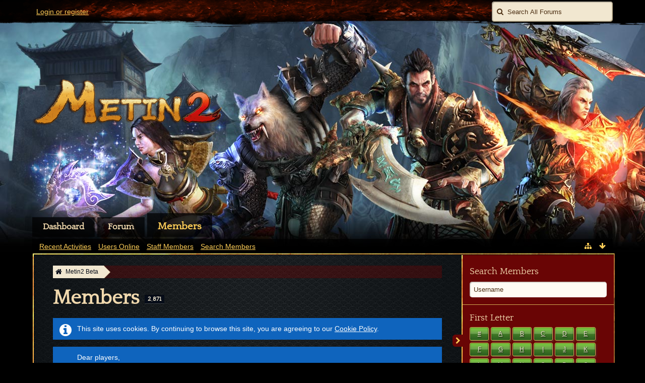

--- FILE ---
content_type: text/html; charset=UTF-8
request_url: https://board.beta.metin2.gameforge.com/index.php/MembersList/?s=88165c6dca451ca6d3d3e7fd24aefa47d4ac5a1b
body_size: 14349
content:
<!DOCTYPE html>
<html dir="ltr" lang="en">

<head>
	<title>Members - Metin2 Beta</title>
	
	<base href="https://board.beta.metin2.gameforge.com/" />
<meta charset="utf-8" />
<meta name="viewport" content="width=device-width, initial-scale=1" />
<meta name="format-detection" content="telephone=no" />
<meta name="description" content="" />
<meta name="keywords" content="" />
<meta property="og:site_name" content="Metin2 Beta" />

<!-- Stylesheets -->
<link rel="stylesheet" type="text/css" href="https://board.beta.metin2.gameforge.com/wcf/style/style-5.css?m=1540192014" />

<script>
	//<![CDATA[
	var SID_ARG_2ND	= '&s=c44780d37e82e4edd17496fd8a9bd91dff66b7db';
	var WCF_PATH = 'https://board.beta.metin2.gameforge.com/wcf/';
	var SECURITY_TOKEN = '8b7e32fdd0083756d34d56aeb0ba353d686202ce';
	var LANGUAGE_ID = 2;
	var TIME_NOW = 1768744683;
	var URL_LEGACY_MODE = true;
	//]]>
</script>
<script src="https://board.beta.metin2.gameforge.com/wcf/js/3rdParty/jquery.min.js?v=1536841829"></script>
<script src="https://board.beta.metin2.gameforge.com/wcf/js/3rdParty/jquery-ui.min.js?v=1536841829"></script>

<script src="https://board.beta.metin2.gameforge.com/wcf/js/WCF.Combined.min.js?v=1536841829"></script>






<noscript>
	<style type="text/css">
		.jsOnly {
			display: none !important;
		}
		
		.noJsOnly {
			display: block !important;
		}
	</style>
</noscript>




	
	
	






						


							

<!-- Icons -->
<link rel="icon" href="https://board.beta.metin2.gameforge.com/wcf/images/favicon.ico" type="image/x-icon" />
<link rel="apple-touch-icon" href="https://board.beta.metin2.gameforge.com/wcf/images/apple-touch-icon.png" />


	
				<link rel="next" href="https://board.beta.metin2.gameforge.com/index.php/MembersList/?pageNo=2&amp;sortField=wbbPosts&amp;sortOrder=DESC&amp;s=c44780d37e82e4edd17496fd8a9bd91dff66b7db" />
			<link rel="canonical" href="https://board.beta.metin2.gameforge.com/index.php/MembersList/?sortField=wbbPosts&amp;sortOrder=DESC&amp;s=c44780d37e82e4edd17496fd8a9bd91dff66b7db" />
	
	
</head>

<body id="tplMembersList" data-template="membersList" data-application="wcf">


<a id="top"></a>



<header id="pageHeader" class="layoutFluid sidebarOrientationRight">
	<div>
		<nav id="topMenu" class="userPanel">
			<div class="layoutFluid">
									<ul class="userPanelItems">
						<!-- login box -->
		<li id="userLogin">
			<a class="NologinLink" href="https://board.beta.metin2.gameforge.com/index.php/Login/?s=c44780d37e82e4edd17496fd8a9bd91dff66b7db">Login or register</a>
			<div id="loginForm" style="display: none;">
								
				<form method="post" action="https://board.beta.metin2.gameforge.com/index.php/Login/?s=c44780d37e82e4edd17496fd8a9bd91dff66b7db">
					<fieldset>
												
						<dl>
							<dt><label for="username">Username or Email Address</label></dt>
							<dd>
								<input type="text" id="username" name="username" value="" required="required" class="long" />
							</dd>
						</dl>
						
													<dl>
								<dt>Are you already registered?</dt>
								<dd>
									<label><input type="radio" name="action" value="register" /> No, register now.</label>
									<label><input type="radio" name="action" value="login" checked="checked" /> Yes, my password is:</label>
								</dd>
							</dl>
												
						<dl>
							<dt><label for="password">Password</label></dt>
							<dd>
								<input type="password" id="password" name="password" value="" class="long" />
							</dd>
						</dl>
						
													<dl>
								<dt></dt>
								<dd><label><input type="checkbox" id="useCookies" name="useCookies" value="1" checked="checked" /> Remain logged in</label></dd>
							</dl>
												
												
						<div class="formSubmit">
							<input type="submit" id="loginSubmitButton" name="submitButton" value="Login" accesskey="s" />
							<a class="button" href="https://board.beta.metin2.gameforge.com/index.php/LostPassword/?s=c44780d37e82e4edd17496fd8a9bd91dff66b7db"><span>Lost Password</span></a>
							<input type="hidden" name="url" value="/index.php/MembersList/?s=88165c6dca451ca6d3d3e7fd24aefa47d4ac5a1b" />
							<input type="hidden" name="t" value="8b7e32fdd0083756d34d56aeb0ba353d686202ce" />						</div>
					</fieldset>
					
									</form>
			</div>
			
			
		</li>
					</ul>
				
				
				
				
<aside id="search" class="searchBar dropdown" data-disable-auto-focus="true">
	<form method="post" action="https://board.beta.metin2.gameforge.com/index.php/Search/?types%5B%5D=com.woltlab.wbb.post&amp;s=c44780d37e82e4edd17496fd8a9bd91dff66b7db">
		<input type="search" name="q" placeholder="Search All Forums" autocomplete="off" required="required" value="" class="dropdownToggle" data-toggle="search" />
		
		<ul class="dropdownMenu">
							<li class="dropdownText">
					<label><input type="checkbox" name="subjectOnly" value="1" /> Search subject only</label><label><input type="checkbox" name="findThreads" value="1" /> Display results as threads</label>
				</li>
				<li class="dropdownDivider"></li>
			
			<li><a href="https://board.beta.metin2.gameforge.com/index.php/Search/?types%5B%5D=com.woltlab.wbb.post&amp;s=c44780d37e82e4edd17496fd8a9bd91dff66b7db">More Options</a></li>
		</ul>
		
		<input type="hidden" name="types[]" value="com.woltlab.wbb.post" />		<input type="hidden" name="t" value="8b7e32fdd0083756d34d56aeb0ba353d686202ce" />	</form>
</aside>

	
			</div>
		</nav>
		
		<div id="logo" class="logo">
						
			<a href="https://board.beta.metin2.gameforge.com/?s=c44780d37e82e4edd17496fd8a9bd91dff66b7db">
									<img src="https://board.beta.metin2.gameforge.com/wcf/images/styleLogo-2655e30384ca69ecdc048f10ae0c24b5a60cf06a.png" alt="" />
											</a>
		</div>
		
		
		
			<nav id="mainMenu" class="mainMenu jsMobileNavigation" data-button-label="Navigation">
		<ul>
							<li data-menu-item="wcf.user.dashboard">
					<a href="https://board.beta.metin2.gameforge.com/?s=c44780d37e82e4edd17496fd8a9bd91dff66b7db">Dashboard</a>
									</li>
							<li data-menu-item="wbb.header.menu.board">
					<a href="https://board.beta.metin2.gameforge.com/index.php/BoardList/?s=c44780d37e82e4edd17496fd8a9bd91dff66b7db">Forum</a>
									</li>
							<li class="active" data-menu-item="wcf.user.members">
					<a href="https://board.beta.metin2.gameforge.com/index.php/MembersList/?s=c44780d37e82e4edd17496fd8a9bd91dff66b7db">Members</a>
											<ul class="invisible">
															<li><a href="https://board.beta.metin2.gameforge.com/index.php/RecentActivityList/?s=c44780d37e82e4edd17496fd8a9bd91dff66b7db"><span>Recent Activities</span></a></li>
															<li><a href="https://board.beta.metin2.gameforge.com/index.php/UsersOnlineList/?s=c44780d37e82e4edd17496fd8a9bd91dff66b7db"><span>Users Online</span></a></li>
															<li><a href="https://board.beta.metin2.gameforge.com/index.php/Team/?s=c44780d37e82e4edd17496fd8a9bd91dff66b7db"><span>Staff Members</span></a></li>
															<li><a href="https://board.beta.metin2.gameforge.com/index.php/UserSearch/?s=c44780d37e82e4edd17496fd8a9bd91dff66b7db"><span>Search Members</span></a></li>
														
						</ul>
									</li>
					</ul>
	</nav>
		
		
		
		<nav class="navigation navigationHeader">
								<ul class="navigationMenuItems">
							<li data-menu-item="wcf.user.recentActivity"><a href="https://board.beta.metin2.gameforge.com/index.php/RecentActivityList/?s=c44780d37e82e4edd17496fd8a9bd91dff66b7db"><span>Recent Activities</span></a></li>
							<li data-menu-item="wcf.user.usersOnline"><a href="https://board.beta.metin2.gameforge.com/index.php/UsersOnlineList/?s=c44780d37e82e4edd17496fd8a9bd91dff66b7db"><span>Users Online</span></a></li>
							<li data-menu-item="wcf.user.team"><a href="https://board.beta.metin2.gameforge.com/index.php/Team/?s=c44780d37e82e4edd17496fd8a9bd91dff66b7db"><span>Staff Members</span></a></li>
							<li data-menu-item="wcf.user.search"><a href="https://board.beta.metin2.gameforge.com/index.php/UserSearch/?s=c44780d37e82e4edd17496fd8a9bd91dff66b7db"><span>Search Members</span></a></li>
						
		</ul>
				
			<ul class="navigationIcons">
				<li id="toBottomLink"><a href="https://board.beta.metin2.gameforge.com/index.php/MembersList/?s=88165c6dca451ca6d3d3e7fd24aefa47d4ac5a1b#bottom" title="Go to Page Bottom" class="jsTooltip"><span class="icon icon16 icon-arrow-down"></span> <span class="invisible">Go to Page Bottom</span></a></li>
				<li id="sitemap" class="jsOnly"><a href="#" title="Sitemap" class="jsTooltip"><span class="icon icon16 icon-sitemap"></span> <span class="invisible">Sitemap</span></a></li>
											</ul>
		</nav>
	</div>
</header>



<div id="main" class="layoutFluid sidebarOrientationRight">
	<div>
		<div>
						
						
			<section id="content" class="content">
								
				
				
					<nav class="breadcrumbs marginTop">
		<ul>
			<li title="Metin2 Beta" itemscope="itemscope" itemtype="http://data-vocabulary.org/Breadcrumb">
						<a href="https://board.beta.metin2.gameforge.com/?s=c44780d37e82e4edd17496fd8a9bd91dff66b7db" itemprop="url"><span itemprop="title">Metin2 Beta</span></a> <span class="pointer"><span>&raquo;</span></span>
					</li>
		</ul>
	</nav>

<header class="boxHeadline">
	<h1>Members <span class="badge">2,871</span></h1>
</header>

<div class="userNotice">
		
			<p class="info">This site uses cookies. By continuing to browse this site, you are agreeing to our <a href="https://board.beta.metin2.gameforge.com/index.php/CookiePolicy/?s=c44780d37e82e4edd17496fd8a9bd91dff66b7db">Cookie Policy</a>.</p>
		
		
	<noscript>
		<p class="warning">Your browser has JavaScript disabled. If you would like to use all features of this site, it is mandatory to enable JavaScript.</p>
	</noscript>
	
		
			<p class="info notice">
						
			Dear players,
<br /><br />
please read <a href="https://board.beta.metin2.gameforge.com/index.php/Thread/888-Open-Beta-closing-its-Gates/">>> here <<</a>. 
<br /><br />
Thank you for being a part of this!		</p>
			<p class="dfs notice">
						
			<script>
  // Include the STOMT JavaScript SDK
  (function(w, d, n, r, t, s){
    w.Stomt = w.Stomt||[];
    t = d.createElement(n);
    s = d.getElementsByTagName(n)[0];
    t.async=1;
    t.src=r;
    s.parentNode.insertBefore(t,s);
  })(window, document, 'script', 'https://www.stomt.com/widget.js');
  
  // Adjust the 'APP_ID' to your application id 
  // you can find it here: https://www.stomt.com/YOUR_PAGE/apps
  Stomt.push(['addCreate', {appId: 'ivQEt8Rbj8nTmucDs8qzuM5Co'}]);
</script>		</p>
		
	</div>

<div class="contentNavigation">
			<nav class="pageNavigation" data-link="https://board.beta.metin2.gameforge.com/index.php/MembersList/?pageNo=%d&amp;sortField=wbbPosts&amp;sortOrder=DESC&amp;letter=&amp;s=c44780d37e82e4edd17496fd8a9bd91dff66b7db" data-pages="96">
<ul>
<li class="skip disabled"><span class="icon icon16 icon-double-angle-left disabled"></span></li>
<li class="button active"><span>1</span><span class="invisible">Page 1 of 96</span></li>
<li class="button"><a href="https://board.beta.metin2.gameforge.com/index.php/MembersList/?pageNo=2&amp;sortField=wbbPosts&amp;sortOrder=DESC&amp;letter=&amp;s=c44780d37e82e4edd17496fd8a9bd91dff66b7db" title="Page 2">2</a></li>
<li class="button"><a href="https://board.beta.metin2.gameforge.com/index.php/MembersList/?pageNo=3&amp;sortField=wbbPosts&amp;sortOrder=DESC&amp;letter=&amp;s=c44780d37e82e4edd17496fd8a9bd91dff66b7db" title="Page 3">3</a></li>
<li class="button"><a href="https://board.beta.metin2.gameforge.com/index.php/MembersList/?pageNo=4&amp;sortField=wbbPosts&amp;sortOrder=DESC&amp;letter=&amp;s=c44780d37e82e4edd17496fd8a9bd91dff66b7db" title="Page 4">4</a></li>
<li class="button"><a href="https://board.beta.metin2.gameforge.com/index.php/MembersList/?pageNo=5&amp;sortField=wbbPosts&amp;sortOrder=DESC&amp;letter=&amp;s=c44780d37e82e4edd17496fd8a9bd91dff66b7db" title="Page 5">5</a></li>
<li class="button"><a href="https://board.beta.metin2.gameforge.com/index.php/MembersList/?pageNo=6&amp;sortField=wbbPosts&amp;sortOrder=DESC&amp;letter=&amp;s=c44780d37e82e4edd17496fd8a9bd91dff66b7db" title="Page 6">6</a></li>
<li class="button"><a href="https://board.beta.metin2.gameforge.com/index.php/MembersList/?pageNo=7&amp;sortField=wbbPosts&amp;sortOrder=DESC&amp;letter=&amp;s=c44780d37e82e4edd17496fd8a9bd91dff66b7db" title="Page 7">7</a></li>
<li class="button jumpTo"><a title="Go to Page" class="jsTooltip">…</a></li>
<li class="button"><a href="https://board.beta.metin2.gameforge.com/index.php/MembersList/?pageNo=96&amp;sortField=wbbPosts&amp;sortOrder=DESC&amp;letter=&amp;s=c44780d37e82e4edd17496fd8a9bd91dff66b7db" title="Page 96">96</a></li>
<li class="button skip"><a href="https://board.beta.metin2.gameforge.com/index.php/MembersList/?pageNo=2&amp;sortField=wbbPosts&amp;sortOrder=DESC&amp;letter=&amp;s=c44780d37e82e4edd17496fd8a9bd91dff66b7db" title="Next Page" class="jsTooltip"><span class="icon icon16 icon-double-angle-right"></span></a></li>
</ul></nav>
		
	
</div>

	<div class="container marginTop">
		<ol class="containerList userList">
							<li data-object-id="23">
	<div class="box48">
		<a href="https://board.beta.metin2.gameforge.com/index.php/User/23-unforgiven/?s=c44780d37e82e4edd17496fd8a9bd91dff66b7db" title="unforgiven" class="framed"><img src="https://board.beta.metin2.gameforge.com/wcf/images/avatars/b2/49-b21a1c4294fb1eafec7b24bfa1a28a7622f1e025-96.png" srcset="https://board.beta.metin2.gameforge.com/wcf/images/avatars/b2/49-b21a1c4294fb1eafec7b24bfa1a28a7622f1e025-96.png 2x" style="width: 48px; height: 48px" alt="" class="userAvatarImage" /></a>
		
		<div class="details userInformation">
			<div class="containerHeadline">
	<h3><a href="https://board.beta.metin2.gameforge.com/index.php/User/23-unforgiven/?s=c44780d37e82e4edd17496fd8a9bd91dff66b7db">unforgiven</a>					<span class="badge userTitleBadge gameforge">Gameforge</span>
					</h3>
</div>
<ul class="dataList userFacts">
									<li>Member since Jun 16th 2017</li>
	
	
</ul>


<dl class="plain inlineDataList userStats">
		<dt><a href="https://board.beta.metin2.gameforge.com/index.php/Search/?types%5B%5D=com.woltlab.wbb.post&amp;userID=23&amp;s=c44780d37e82e4edd17496fd8a9bd91dff66b7db" title="Display Posts by unforgiven" class="jsTooltip">Posts</a></dt>
	<dd>364</dd>
	
			<dt><a href="https://board.beta.metin2.gameforge.com/index.php/User/23-unforgiven/?s=c44780d37e82e4edd17496fd8a9bd91dff66b7db#likes" class="jsTooltip" title="Display Likes Received by unforgiven">Likes Received</a></dt>
		<dd>209</dd>
		
			<dt><a href="#" class="activityPointsDisplay jsTooltip" title="Display Points of unforgiven" data-user-id="23">Points</a></dt>
		<dd>2,047</dd>
	</dl>
		</div>
	</div>
</li>
							<li data-object-id="174">
	<div class="box48">
		<a href="https://board.beta.metin2.gameforge.com/index.php/User/174-BlueShade/?s=c44780d37e82e4edd17496fd8a9bd91dff66b7db" title="BlueShade" class="framed"><img src="https://board.beta.metin2.gameforge.com/wcf/images/avatars/54/165-545485f48deb4c824104e8c093efa8aab7288d1d-96.png" srcset="https://board.beta.metin2.gameforge.com/wcf/images/avatars/54/165-545485f48deb4c824104e8c093efa8aab7288d1d-96.png 2x" style="width: 48px; height: 48px" alt="" class="userAvatarImage" /></a>
		
		<div class="details userInformation">
			<div class="containerHeadline">
	<h3><a href="https://board.beta.metin2.gameforge.com/index.php/User/174-BlueShade/?s=c44780d37e82e4edd17496fd8a9bd91dff66b7db">BlueShade</a>					<span class="badge userTitleBadge">Intermediate</span>
					</h3>
</div>
<ul class="dataList userFacts">
									<li>Member since Jul 12th 2017</li>
	
	
</ul>


<dl class="plain inlineDataList userStats">
		<dt><a href="https://board.beta.metin2.gameforge.com/index.php/Search/?types%5B%5D=com.woltlab.wbb.post&amp;userID=174&amp;s=c44780d37e82e4edd17496fd8a9bd91dff66b7db" title="Display Posts by BlueShade" class="jsTooltip">Posts</a></dt>
	<dd>252</dd>
	
			<dt><a href="https://board.beta.metin2.gameforge.com/index.php/User/174-BlueShade/?s=c44780d37e82e4edd17496fd8a9bd91dff66b7db#likes" class="jsTooltip" title="Display Likes Received by BlueShade">Likes Received</a></dt>
		<dd>174</dd>
		
			<dt><a href="#" class="activityPointsDisplay jsTooltip" title="Display Points of BlueShade" data-user-id="174">Points</a></dt>
		<dd>1,504</dd>
	</dl>
		</div>
	</div>
</li>
							<li data-object-id="126">
	<div class="box48">
		<a href="https://board.beta.metin2.gameforge.com/index.php/User/126-YoTeDoPo/?s=c44780d37e82e4edd17496fd8a9bd91dff66b7db" title="YoTeDoPo" class="framed"><img src="https://board.beta.metin2.gameforge.com/wcf/images/avatars/avatar-default.svg" style="width: 48px; height: 48px" alt="" class="userAvatarImage" /></a>
		
		<div class="details userInformation">
			<div class="containerHeadline">
	<h3><a href="https://board.beta.metin2.gameforge.com/index.php/User/126-YoTeDoPo/?s=c44780d37e82e4edd17496fd8a9bd91dff66b7db">YoTeDoPo</a>					<span class="badge userTitleBadge">Intermediate</span>
					</h3>
</div>
<ul class="dataList userFacts">
									<li>Member since Jul 12th 2017</li>
	
	
</ul>


<dl class="plain inlineDataList userStats">
		<dt><a href="https://board.beta.metin2.gameforge.com/index.php/Search/?types%5B%5D=com.woltlab.wbb.post&amp;userID=126&amp;s=c44780d37e82e4edd17496fd8a9bd91dff66b7db" title="Display Posts by YoTeDoPo" class="jsTooltip">Posts</a></dt>
	<dd>247</dd>
	
			<dt><a href="https://board.beta.metin2.gameforge.com/index.php/User/126-YoTeDoPo/?s=c44780d37e82e4edd17496fd8a9bd91dff66b7db#likes" class="jsTooltip" title="Display Likes Received by YoTeDoPo">Likes Received</a></dt>
		<dd>263</dd>
		
			<dt><a href="#" class="activityPointsDisplay jsTooltip" title="Display Points of YoTeDoPo" data-user-id="126">Points</a></dt>
		<dd>1,628</dd>
	</dl>
		</div>
	</div>
</li>
							<li data-object-id="1097">
	<div class="box48">
		<a href="https://board.beta.metin2.gameforge.com/index.php/User/1097-meh/?s=c44780d37e82e4edd17496fd8a9bd91dff66b7db" title="meh" class="framed"><img src="https://board.beta.metin2.gameforge.com/wcf/images/avatars/8c/88-8ceafcf30443f426b58644fd2415e101afd7c8ad-96.jpg" srcset="https://board.beta.metin2.gameforge.com/wcf/images/avatars/8c/88-8ceafcf30443f426b58644fd2415e101afd7c8ad-96.jpg 2x" style="width: 48px; height: 48px" alt="" class="userAvatarImage" /></a>
		
		<div class="details userInformation">
			<div class="containerHeadline">
	<h3><a href="https://board.beta.metin2.gameforge.com/index.php/User/1097-meh/?s=c44780d37e82e4edd17496fd8a9bd91dff66b7db">meh</a>					<span class="badge userTitleBadge gameforge">Tester</span>
					</h3>
</div>
<ul class="dataList userFacts">
									<li>Member since Aug 30th 2017</li>
	
	
</ul>


<dl class="plain inlineDataList userStats">
		<dt><a href="https://board.beta.metin2.gameforge.com/index.php/Search/?types%5B%5D=com.woltlab.wbb.post&amp;userID=1097&amp;s=c44780d37e82e4edd17496fd8a9bd91dff66b7db" title="Display Posts by meh" class="jsTooltip">Posts</a></dt>
	<dd>207</dd>
	
			<dt><a href="https://board.beta.metin2.gameforge.com/index.php/User/1097-meh/?s=c44780d37e82e4edd17496fd8a9bd91dff66b7db#likes" class="jsTooltip" title="Display Likes Received by meh">Likes Received</a></dt>
		<dd>102</dd>
		
			<dt><a href="#" class="activityPointsDisplay jsTooltip" title="Display Points of meh" data-user-id="1097">Points</a></dt>
		<dd>1,172</dd>
	</dl>
		</div>
	</div>
</li>
							<li data-object-id="252">
	<div class="box48">
		<a href="https://board.beta.metin2.gameforge.com/index.php/User/252-Rapier/?s=c44780d37e82e4edd17496fd8a9bd91dff66b7db" title="Rapier" class="framed"><img src="https://board.beta.metin2.gameforge.com/wcf/images/avatars/e5/68-e5231177d876be1cafff339fd31c4e5ff6b18362-96.png" srcset="https://board.beta.metin2.gameforge.com/wcf/images/avatars/e5/68-e5231177d876be1cafff339fd31c4e5ff6b18362-96.png 2x" style="width: 48px; height: 48px" alt="" class="userAvatarImage" /></a>
		
		<div class="details userInformation">
			<div class="containerHeadline">
	<h3><a href="https://board.beta.metin2.gameforge.com/index.php/User/252-Rapier/?s=c44780d37e82e4edd17496fd8a9bd91dff66b7db">Rapier</a>					<span class="badge userTitleBadge">Intermediate</span>
					</h3>
</div>
<ul class="dataList userFacts">
									<li>Member since Jul 13th 2017</li>
	
	
</ul>


<dl class="plain inlineDataList userStats">
		<dt><a href="https://board.beta.metin2.gameforge.com/index.php/Search/?types%5B%5D=com.woltlab.wbb.post&amp;userID=252&amp;s=c44780d37e82e4edd17496fd8a9bd91dff66b7db" title="Display Posts by Rapier" class="jsTooltip">Posts</a></dt>
	<dd>177</dd>
	
			<dt><a href="https://board.beta.metin2.gameforge.com/index.php/User/252-Rapier/?s=c44780d37e82e4edd17496fd8a9bd91dff66b7db#likes" class="jsTooltip" title="Display Likes Received by Rapier">Likes Received</a></dt>
		<dd>118</dd>
		
			<dt><a href="#" class="activityPointsDisplay jsTooltip" title="Display Points of Rapier" data-user-id="252">Points</a></dt>
		<dd>1,058</dd>
	</dl>
		</div>
	</div>
</li>
							<li data-object-id="1913">
	<div class="box48">
		<a href="https://board.beta.metin2.gameforge.com/index.php/User/1913-Salsie/?s=c44780d37e82e4edd17496fd8a9bd91dff66b7db" title="Salsie" class="framed"><img src="https://board.beta.metin2.gameforge.com/wcf/images/avatars/avatar-default.svg" style="width: 48px; height: 48px" alt="" class="userAvatarImage" /></a>
		
		<div class="details userInformation">
			<div class="containerHeadline">
	<h3><a href="https://board.beta.metin2.gameforge.com/index.php/User/1913-Salsie/?s=c44780d37e82e4edd17496fd8a9bd91dff66b7db">Salsie</a>					<span class="badge userTitleBadge gameforge">Tester</span>
					</h3>
</div>
<ul class="dataList userFacts">
									<li>Member since Sep 19th 2018</li>
	
	
</ul>


<dl class="plain inlineDataList userStats">
		<dt><a href="https://board.beta.metin2.gameforge.com/index.php/Search/?types%5B%5D=com.woltlab.wbb.post&amp;userID=1913&amp;s=c44780d37e82e4edd17496fd8a9bd91dff66b7db" title="Display Posts by Salsie" class="jsTooltip">Posts</a></dt>
	<dd>159</dd>
	
			<dt><a href="https://board.beta.metin2.gameforge.com/index.php/User/1913-Salsie/?s=c44780d37e82e4edd17496fd8a9bd91dff66b7db#likes" class="jsTooltip" title="Display Likes Received by Salsie">Likes Received</a></dt>
		<dd>56</dd>
		
			<dt><a href="#" class="activityPointsDisplay jsTooltip" title="Display Points of Salsie" data-user-id="1913">Points</a></dt>
		<dd>851</dd>
	</dl>
		</div>
	</div>
</li>
							<li data-object-id="121">
	<div class="box48">
		<a href="https://board.beta.metin2.gameforge.com/index.php/User/121-Yemon/?s=c44780d37e82e4edd17496fd8a9bd91dff66b7db" title="Yemon" class="framed"><img src="https://board.beta.metin2.gameforge.com/wcf/images/avatars/e0/20-e080370e3153b9443d3562e9385f5b3f22f178ce-96.jpg" srcset="https://board.beta.metin2.gameforge.com/wcf/images/avatars/e0/20-e080370e3153b9443d3562e9385f5b3f22f178ce-96.jpg 2x" style="width: 48px; height: 48px" alt="" class="userAvatarImage" /></a>
		
		<div class="details userInformation">
			<div class="containerHeadline">
	<h3><a href="https://board.beta.metin2.gameforge.com/index.php/User/121-Yemon/?s=c44780d37e82e4edd17496fd8a9bd91dff66b7db">Yemon</a>					<span class="badge userTitleBadge">Intermediate</span>
					</h3>
</div>
<ul class="dataList userFacts">
									<li>Member since Jul 12th 2017</li>
	
	
</ul>


<dl class="plain inlineDataList userStats">
		<dt><a href="https://board.beta.metin2.gameforge.com/index.php/Search/?types%5B%5D=com.woltlab.wbb.post&amp;userID=121&amp;s=c44780d37e82e4edd17496fd8a9bd91dff66b7db" title="Display Posts by Yemon" class="jsTooltip">Posts</a></dt>
	<dd>141</dd>
	
			<dt><a href="https://board.beta.metin2.gameforge.com/index.php/User/121-Yemon/?s=c44780d37e82e4edd17496fd8a9bd91dff66b7db#likes" class="jsTooltip" title="Display Likes Received by Yemon">Likes Received</a></dt>
		<dd>153</dd>
		
			<dt><a href="#" class="activityPointsDisplay jsTooltip" title="Display Points of Yemon" data-user-id="121">Points</a></dt>
		<dd>928</dd>
	</dl>
		</div>
	</div>
</li>
							<li data-object-id="1414">
	<div class="box48">
		<a href="https://board.beta.metin2.gameforge.com/index.php/User/1414-GamePriv/?s=c44780d37e82e4edd17496fd8a9bd91dff66b7db" title="GamePriv" class="framed"><img src="https://board.beta.metin2.gameforge.com/wcf/images/avatars/da/142-da2d8f496fa80954244fd61f40f770b0e57fa841-96.png" srcset="https://board.beta.metin2.gameforge.com/wcf/images/avatars/da/142-da2d8f496fa80954244fd61f40f770b0e57fa841-96.png 2x" style="width: 48px; height: 48px" alt="" class="userAvatarImage" /></a>
		
		<div class="details userInformation">
			<div class="containerHeadline">
	<h3><a href="https://board.beta.metin2.gameforge.com/index.php/User/1414-GamePriv/?s=c44780d37e82e4edd17496fd8a9bd91dff66b7db">GamePriv</a>					<span class="badge userTitleBadge">Intermediate</span>
					</h3>
</div>
<ul class="dataList userFacts">
									<li>Member since Sep 21st 2017</li>
	
	
</ul>


<dl class="plain inlineDataList userStats">
		<dt><a href="https://board.beta.metin2.gameforge.com/index.php/Search/?types%5B%5D=com.woltlab.wbb.post&amp;userID=1414&amp;s=c44780d37e82e4edd17496fd8a9bd91dff66b7db" title="Display Posts by GamePriv" class="jsTooltip">Posts</a></dt>
	<dd>135</dd>
	
			<dt><a href="https://board.beta.metin2.gameforge.com/index.php/User/1414-GamePriv/?s=c44780d37e82e4edd17496fd8a9bd91dff66b7db#likes" class="jsTooltip" title="Display Likes Received by GamePriv">Likes Received</a></dt>
		<dd>143</dd>
		
			<dt><a href="#" class="activityPointsDisplay jsTooltip" title="Display Points of GamePriv" data-user-id="1414">Points</a></dt>
		<dd>918</dd>
	</dl>
		</div>
	</div>
</li>
							<li data-object-id="1075">
	<div class="box48">
		<a href="https://board.beta.metin2.gameforge.com/index.php/User/1075-Apollykan/?s=c44780d37e82e4edd17496fd8a9bd91dff66b7db" title="Apollykan" class="framed"><img src="https://board.beta.metin2.gameforge.com/wcf/images/avatars/avatar-default.svg" style="width: 48px; height: 48px" alt="" class="userAvatarImage" /></a>
		
		<div class="details userInformation">
			<div class="containerHeadline">
	<h3><a href="https://board.beta.metin2.gameforge.com/index.php/User/1075-Apollykan/?s=c44780d37e82e4edd17496fd8a9bd91dff66b7db">Apollykan</a>					</h3>
</div>
<ul class="dataList userFacts">
									<li>Member since Aug 26th 2017</li>
	
	
</ul>


<dl class="plain inlineDataList userStats">
		<dt><a href="https://board.beta.metin2.gameforge.com/index.php/Search/?types%5B%5D=com.woltlab.wbb.post&amp;userID=1075&amp;s=c44780d37e82e4edd17496fd8a9bd91dff66b7db" title="Display Posts by Apollykan" class="jsTooltip">Posts</a></dt>
	<dd>124</dd>
	
			<dt><a href="https://board.beta.metin2.gameforge.com/index.php/User/1075-Apollykan/?s=c44780d37e82e4edd17496fd8a9bd91dff66b7db#likes" class="jsTooltip" title="Display Likes Received by Apollykan">Likes Received</a></dt>
		<dd>122</dd>
		
			<dt><a href="#" class="activityPointsDisplay jsTooltip" title="Display Points of Apollykan" data-user-id="1075">Points</a></dt>
		<dd>757</dd>
	</dl>
		</div>
	</div>
</li>
							<li data-object-id="12">
	<div class="box48">
		<a href="https://board.beta.metin2.gameforge.com/index.php/User/12-Comkra/?s=c44780d37e82e4edd17496fd8a9bd91dff66b7db" title="Comkra" class="framed"><img src="https://board.beta.metin2.gameforge.com/wcf/images/avatars/7e/9-7eac48ca2484efbb881a61105606ef0dce066923-96.png" srcset="https://board.beta.metin2.gameforge.com/wcf/images/avatars/7e/9-7eac48ca2484efbb881a61105606ef0dce066923-96.png 2x" style="width: 48px; height: 48px" alt="" class="userAvatarImage" /></a>
		
		<div class="details userInformation">
			<div class="containerHeadline">
	<h3><a href="https://board.beta.metin2.gameforge.com/index.php/User/12-Comkra/?s=c44780d37e82e4edd17496fd8a9bd91dff66b7db">Comkra</a>					<span class="badge userTitleBadge gameforge">Noob 2.0</span>
					</h3>
</div>
<ul class="dataList userFacts">
									<li>Member since Jun 16th 2017</li>
	
	
</ul>


<dl class="plain inlineDataList userStats">
		<dt><a href="https://board.beta.metin2.gameforge.com/index.php/Search/?types%5B%5D=com.woltlab.wbb.post&amp;userID=12&amp;s=c44780d37e82e4edd17496fd8a9bd91dff66b7db" title="Display Posts by Comkra" class="jsTooltip">Posts</a></dt>
	<dd>124</dd>
	
			<dt><a href="https://board.beta.metin2.gameforge.com/index.php/User/12-Comkra/?s=c44780d37e82e4edd17496fd8a9bd91dff66b7db#likes" class="jsTooltip" title="Display Likes Received by Comkra">Likes Received</a></dt>
		<dd>90</dd>
		
			<dt><a href="#" class="activityPointsDisplay jsTooltip" title="Display Points of Comkra" data-user-id="12">Points</a></dt>
		<dd>776</dd>
	</dl>
		</div>
	</div>
</li>
							<li data-object-id="141">
	<div class="box48">
		<a href="https://board.beta.metin2.gameforge.com/index.php/User/141-Strijelac/?s=c44780d37e82e4edd17496fd8a9bd91dff66b7db" title="Strijelac" class="framed"><img src="https://board.beta.metin2.gameforge.com/wcf/images/avatars/avatar-default.svg" style="width: 48px; height: 48px" alt="" class="userAvatarImage" /></a>
		
		<div class="details userInformation">
			<div class="containerHeadline">
	<h3><a href="https://board.beta.metin2.gameforge.com/index.php/User/141-Strijelac/?s=c44780d37e82e4edd17496fd8a9bd91dff66b7db">Strijelac</a>					<span class="badge userTitleBadge">Student</span>
					</h3>
</div>
<ul class="dataList userFacts">
									<li>Member since Jul 12th 2017</li>
	
	
</ul>


<dl class="plain inlineDataList userStats">
		<dt><a href="https://board.beta.metin2.gameforge.com/index.php/Search/?types%5B%5D=com.woltlab.wbb.post&amp;userID=141&amp;s=c44780d37e82e4edd17496fd8a9bd91dff66b7db" title="Display Posts by Strijelac" class="jsTooltip">Posts</a></dt>
	<dd>115</dd>
	
			<dt><a href="https://board.beta.metin2.gameforge.com/index.php/User/141-Strijelac/?s=c44780d37e82e4edd17496fd8a9bd91dff66b7db#likes" class="jsTooltip" title="Display Likes Received by Strijelac">Likes Received</a></dt>
		<dd>45</dd>
		
			<dt><a href="#" class="activityPointsDisplay jsTooltip" title="Display Points of Strijelac" data-user-id="141">Points</a></dt>
		<dd>640</dd>
	</dl>
		</div>
	</div>
</li>
							<li data-object-id="1080">
	<div class="box48">
		<a href="https://board.beta.metin2.gameforge.com/index.php/User/1080-TcatalunyaT/?s=c44780d37e82e4edd17496fd8a9bd91dff66b7db" title="TcatalunyaT" class="framed"><img src="https://board.beta.metin2.gameforge.com/wcf/images/avatars/c2/86-c206e08216133e9c06c5f0fd510269e8139e8bc4-96.jpg" srcset="https://board.beta.metin2.gameforge.com/wcf/images/avatars/c2/86-c206e08216133e9c06c5f0fd510269e8139e8bc4-96.jpg 2x" style="width: 48px; height: 48px" alt="" class="userAvatarImage" /></a>
		
		<div class="details userInformation">
			<div class="containerHeadline">
	<h3><a href="https://board.beta.metin2.gameforge.com/index.php/User/1080-TcatalunyaT/?s=c44780d37e82e4edd17496fd8a9bd91dff66b7db">TcatalunyaT</a>					<span class="badge userTitleBadge">Student</span>
					</h3>
</div>
<ul class="dataList userFacts">
									<li>Member since Aug 27th 2017</li>
	
	
</ul>


<dl class="plain inlineDataList userStats">
		<dt><a href="https://board.beta.metin2.gameforge.com/index.php/Search/?types%5B%5D=com.woltlab.wbb.post&amp;userID=1080&amp;s=c44780d37e82e4edd17496fd8a9bd91dff66b7db" title="Display Posts by TcatalunyaT" class="jsTooltip">Posts</a></dt>
	<dd>114</dd>
	
			<dt><a href="https://board.beta.metin2.gameforge.com/index.php/User/1080-TcatalunyaT/?s=c44780d37e82e4edd17496fd8a9bd91dff66b7db#likes" class="jsTooltip" title="Display Likes Received by TcatalunyaT">Likes Received</a></dt>
		<dd>110</dd>
		
			<dt><a href="#" class="activityPointsDisplay jsTooltip" title="Display Points of TcatalunyaT" data-user-id="1080">Points</a></dt>
		<dd>710</dd>
	</dl>
		</div>
	</div>
</li>
							<li data-object-id="1349">
	<div class="box48">
		<a href="https://board.beta.metin2.gameforge.com/index.php/User/1349-gantarianer/?s=c44780d37e82e4edd17496fd8a9bd91dff66b7db" title="gantarianer" class="framed"><img src="https://board.beta.metin2.gameforge.com/wcf/images/avatars/avatar-default.svg" style="width: 48px; height: 48px" alt="" class="userAvatarImage" /></a>
		
		<div class="details userInformation">
			<div class="containerHeadline">
	<h3><a href="https://board.beta.metin2.gameforge.com/index.php/User/1349-gantarianer/?s=c44780d37e82e4edd17496fd8a9bd91dff66b7db">gantarianer</a>					<span class="badge userTitleBadge">Student</span>
					</h3>
</div>
<ul class="dataList userFacts">
									<li>Member since Sep 16th 2017</li>
	
	
</ul>


<dl class="plain inlineDataList userStats">
		<dt><a href="https://board.beta.metin2.gameforge.com/index.php/Search/?types%5B%5D=com.woltlab.wbb.post&amp;userID=1349&amp;s=c44780d37e82e4edd17496fd8a9bd91dff66b7db" title="Display Posts by gantarianer" class="jsTooltip">Posts</a></dt>
	<dd>102</dd>
	
			<dt><a href="https://board.beta.metin2.gameforge.com/index.php/User/1349-gantarianer/?s=c44780d37e82e4edd17496fd8a9bd91dff66b7db#likes" class="jsTooltip" title="Display Likes Received by gantarianer">Likes Received</a></dt>
		<dd>32</dd>
		
			<dt><a href="#" class="activityPointsDisplay jsTooltip" title="Display Points of gantarianer" data-user-id="1349">Points</a></dt>
		<dd>542</dd>
	</dl>
		</div>
	</div>
</li>
							<li data-object-id="1052">
	<div class="box48">
		<a href="https://board.beta.metin2.gameforge.com/index.php/User/1052-Th3Original/?s=c44780d37e82e4edd17496fd8a9bd91dff66b7db" title="Th3Original" class="framed"><img src="https://board.beta.metin2.gameforge.com/wcf/images/avatars/a8/193-a83805784c22b93082248ccbc2c7a0b995c49d30-96.jpg" srcset="https://board.beta.metin2.gameforge.com/wcf/images/avatars/a8/193-a83805784c22b93082248ccbc2c7a0b995c49d30-96.jpg 2x" style="width: 48px; height: 48px" alt="" class="userAvatarImage" /></a>
		
		<div class="details userInformation">
			<div class="containerHeadline">
	<h3><a href="https://board.beta.metin2.gameforge.com/index.php/User/1052-Th3Original/?s=c44780d37e82e4edd17496fd8a9bd91dff66b7db">Th3Original</a>					<span class="badge userTitleBadge">Student</span>
					</h3>
</div>
<ul class="dataList userFacts">
									<li>Member since Aug 23rd 2017</li>
	
	
</ul>


<dl class="plain inlineDataList userStats">
		<dt><a href="https://board.beta.metin2.gameforge.com/index.php/Search/?types%5B%5D=com.woltlab.wbb.post&amp;userID=1052&amp;s=c44780d37e82e4edd17496fd8a9bd91dff66b7db" title="Display Posts by Th3Original" class="jsTooltip">Posts</a></dt>
	<dd>102</dd>
	
			<dt><a href="https://board.beta.metin2.gameforge.com/index.php/User/1052-Th3Original/?s=c44780d37e82e4edd17496fd8a9bd91dff66b7db#likes" class="jsTooltip" title="Display Likes Received by Th3Original">Likes Received</a></dt>
		<dd>113</dd>
		
			<dt><a href="#" class="activityPointsDisplay jsTooltip" title="Display Points of Th3Original" data-user-id="1052">Points</a></dt>
		<dd>633</dd>
	</dl>
		</div>
	</div>
</li>
							<li data-object-id="18">
	<div class="box48">
		<a href="https://board.beta.metin2.gameforge.com/index.php/User/18-Olthir/?s=c44780d37e82e4edd17496fd8a9bd91dff66b7db" title="Olthir" class="framed"><img src="https://board.beta.metin2.gameforge.com/wcf/images/avatars/e5/143-e543b69a34eb01cb0d2f7c5ba56fddf3b0116b6b-96.png" srcset="https://board.beta.metin2.gameforge.com/wcf/images/avatars/e5/143-e543b69a34eb01cb0d2f7c5ba56fddf3b0116b6b-96.png 2x" style="width: 48px; height: 48px" alt="" class="userAvatarImage" /></a>
		
		<div class="details userInformation">
			<div class="containerHeadline">
	<h3><a href="https://board.beta.metin2.gameforge.com/index.php/User/18-Olthir/?s=c44780d37e82e4edd17496fd8a9bd91dff66b7db">Olthir</a>					<span class="badge userTitleBadge gameforge">Tester</span>
					</h3>
</div>
<ul class="dataList userFacts">
			<li>Male</li>				<li>from Italy</li>		<li>Member since Jun 16th 2017</li>
	
	
</ul>


<dl class="plain inlineDataList userStats">
		<dt><a href="https://board.beta.metin2.gameforge.com/index.php/Search/?types%5B%5D=com.woltlab.wbb.post&amp;userID=18&amp;s=c44780d37e82e4edd17496fd8a9bd91dff66b7db" title="Display Posts by Olthir" class="jsTooltip">Posts</a></dt>
	<dd>97</dd>
	
			<dt><a href="https://board.beta.metin2.gameforge.com/index.php/User/18-Olthir/?s=c44780d37e82e4edd17496fd8a9bd91dff66b7db#likes" class="jsTooltip" title="Display Likes Received by Olthir">Likes Received</a></dt>
		<dd>47</dd>
		
			<dt><a href="#" class="activityPointsDisplay jsTooltip" title="Display Points of Olthir" data-user-id="18">Points</a></dt>
		<dd>533</dd>
	</dl>
		</div>
	</div>
</li>
							<li data-object-id="1067">
	<div class="box48">
		<a href="https://board.beta.metin2.gameforge.com/index.php/User/1067-Priore/?s=c44780d37e82e4edd17496fd8a9bd91dff66b7db" title="Priore" class="framed"><img src="https://board.beta.metin2.gameforge.com/wcf/images/avatars/avatar-default.svg" style="width: 48px; height: 48px" alt="" class="userAvatarImage" /></a>
		
		<div class="details userInformation">
			<div class="containerHeadline">
	<h3><a href="https://board.beta.metin2.gameforge.com/index.php/User/1067-Priore/?s=c44780d37e82e4edd17496fd8a9bd91dff66b7db">Priore</a>					<span class="badge userTitleBadge">Student</span>
					</h3>
</div>
<ul class="dataList userFacts">
									<li>Member since Aug 25th 2017</li>
	
	
</ul>


<dl class="plain inlineDataList userStats">
		<dt><a href="https://board.beta.metin2.gameforge.com/index.php/Search/?types%5B%5D=com.woltlab.wbb.post&amp;userID=1067&amp;s=c44780d37e82e4edd17496fd8a9bd91dff66b7db" title="Display Posts by Priore" class="jsTooltip">Posts</a></dt>
	<dd>96</dd>
	
			<dt><a href="https://board.beta.metin2.gameforge.com/index.php/User/1067-Priore/?s=c44780d37e82e4edd17496fd8a9bd91dff66b7db#likes" class="jsTooltip" title="Display Likes Received by Priore">Likes Received</a></dt>
		<dd>82</dd>
		
			<dt><a href="#" class="activityPointsDisplay jsTooltip" title="Display Points of Priore" data-user-id="1067">Points</a></dt>
		<dd>587</dd>
	</dl>
		</div>
	</div>
</li>
							<li data-object-id="40">
	<div class="box48">
		<a href="https://board.beta.metin2.gameforge.com/index.php/User/40-hugoW/?s=c44780d37e82e4edd17496fd8a9bd91dff66b7db" title="hugoW" class="framed"><img src="https://board.beta.metin2.gameforge.com/wcf/images/avatars/79/11-798ceb8663795a0f677505a8f273f8a76ae2446a-96.png" srcset="https://board.beta.metin2.gameforge.com/wcf/images/avatars/79/11-798ceb8663795a0f677505a8f273f8a76ae2446a-96.png 2x" style="width: 48px; height: 48px" alt="" class="userAvatarImage" /></a>
		
		<div class="details userInformation">
			<div class="containerHeadline">
	<h3><a href="https://board.beta.metin2.gameforge.com/index.php/User/40-hugoW/?s=c44780d37e82e4edd17496fd8a9bd91dff66b7db">hugoW</a>					<span class="badge userTitleBadge">Student</span>
					</h3>
</div>
<ul class="dataList userFacts">
							<li>from Portugal</li>		<li>Member since Jul 12th 2017</li>
	
	
</ul>


<dl class="plain inlineDataList userStats">
		<dt><a href="https://board.beta.metin2.gameforge.com/index.php/Search/?types%5B%5D=com.woltlab.wbb.post&amp;userID=40&amp;s=c44780d37e82e4edd17496fd8a9bd91dff66b7db" title="Display Posts by hugoW" class="jsTooltip">Posts</a></dt>
	<dd>93</dd>
	
			<dt><a href="https://board.beta.metin2.gameforge.com/index.php/User/40-hugoW/?s=c44780d37e82e4edd17496fd8a9bd91dff66b7db#likes" class="jsTooltip" title="Display Likes Received by hugoW">Likes Received</a></dt>
		<dd>80</dd>
		
			<dt><a href="#" class="activityPointsDisplay jsTooltip" title="Display Points of hugoW" data-user-id="40">Points</a></dt>
		<dd>580</dd>
	</dl>
		</div>
	</div>
</li>
							<li data-object-id="78">
	<div class="box48">
		<a href="https://board.beta.metin2.gameforge.com/index.php/User/78-RabbitRun/?s=c44780d37e82e4edd17496fd8a9bd91dff66b7db" title="RabbitRun" class="framed"><img src="https://board.beta.metin2.gameforge.com/wcf/images/avatars/75/32-753eaddf06548e8418af2b8149e32ce0895964e9-96.jpg" srcset="https://board.beta.metin2.gameforge.com/wcf/images/avatars/75/32-753eaddf06548e8418af2b8149e32ce0895964e9-96.jpg 2x" style="width: 48px; height: 48px" alt="" class="userAvatarImage" /></a>
		
		<div class="details userInformation">
			<div class="containerHeadline">
	<h3><a href="https://board.beta.metin2.gameforge.com/index.php/User/78-RabbitRun/?s=c44780d37e82e4edd17496fd8a9bd91dff66b7db">RabbitRun</a>					<span class="badge userTitleBadge">Student</span>
					</h3>
</div>
<ul class="dataList userFacts">
			<li>Male</li>		<li>33</li>		<li>from The Netherlands</li>		<li>Member since Jul 12th 2017</li>
	
	
</ul>


<dl class="plain inlineDataList userStats">
		<dt><a href="https://board.beta.metin2.gameforge.com/index.php/Search/?types%5B%5D=com.woltlab.wbb.post&amp;userID=78&amp;s=c44780d37e82e4edd17496fd8a9bd91dff66b7db" title="Display Posts by RabbitRun" class="jsTooltip">Posts</a></dt>
	<dd>92</dd>
	
			<dt><a href="https://board.beta.metin2.gameforge.com/index.php/User/78-RabbitRun/?s=c44780d37e82e4edd17496fd8a9bd91dff66b7db#likes" class="jsTooltip" title="Display Likes Received by RabbitRun">Likes Received</a></dt>
		<dd>77</dd>
		
			<dt><a href="#" class="activityPointsDisplay jsTooltip" title="Display Points of RabbitRun" data-user-id="78">Points</a></dt>
		<dd>567</dd>
	</dl>
		</div>
	</div>
</li>
							<li data-object-id="1341">
	<div class="box48">
		<a href="https://board.beta.metin2.gameforge.com/index.php/User/1341-iDeviiLegend/?s=c44780d37e82e4edd17496fd8a9bd91dff66b7db" title="iDeviiLegend" class="framed"><img src="https://board.beta.metin2.gameforge.com/wcf/images/avatars/avatar-default.svg" style="width: 48px; height: 48px" alt="" class="userAvatarImage" /></a>
		
		<div class="details userInformation">
			<div class="containerHeadline">
	<h3><a href="https://board.beta.metin2.gameforge.com/index.php/User/1341-iDeviiLegend/?s=c44780d37e82e4edd17496fd8a9bd91dff66b7db">iDeviiLegend</a>					<span class="badge userTitleBadge">Student</span>
					</h3>
</div>
<ul class="dataList userFacts">
									<li>Member since Sep 15th 2017</li>
	
	
</ul>


<dl class="plain inlineDataList userStats">
		<dt><a href="https://board.beta.metin2.gameforge.com/index.php/Search/?types%5B%5D=com.woltlab.wbb.post&amp;userID=1341&amp;s=c44780d37e82e4edd17496fd8a9bd91dff66b7db" title="Display Posts by iDeviiLegend" class="jsTooltip">Posts</a></dt>
	<dd>78</dd>
	
			<dt><a href="https://board.beta.metin2.gameforge.com/index.php/User/1341-iDeviiLegend/?s=c44780d37e82e4edd17496fd8a9bd91dff66b7db#likes" class="jsTooltip" title="Display Likes Received by iDeviiLegend">Likes Received</a></dt>
		<dd>15</dd>
		
			<dt><a href="#" class="activityPointsDisplay jsTooltip" title="Display Points of iDeviiLegend" data-user-id="1341">Points</a></dt>
		<dd>410</dd>
	</dl>
		</div>
	</div>
</li>
							<li data-object-id="1046">
	<div class="box48">
		<a href="https://board.beta.metin2.gameforge.com/index.php/User/1046-jeroenado/?s=c44780d37e82e4edd17496fd8a9bd91dff66b7db" title="jeroenado" class="framed"><img src="https://board.beta.metin2.gameforge.com/wcf/images/avatars/avatar-default.svg" style="width: 48px; height: 48px" alt="" class="userAvatarImage" /></a>
		
		<div class="details userInformation">
			<div class="containerHeadline">
	<h3><a href="https://board.beta.metin2.gameforge.com/index.php/User/1046-jeroenado/?s=c44780d37e82e4edd17496fd8a9bd91dff66b7db">jeroenado</a>					<span class="badge userTitleBadge">Student</span>
					</h3>
</div>
<ul class="dataList userFacts">
		<li>Member since Aug 18th 2017</li>
	
	
</ul>


<dl class="plain inlineDataList userStats">
		<dt><a href="https://board.beta.metin2.gameforge.com/index.php/Search/?types%5B%5D=com.woltlab.wbb.post&amp;userID=1046&amp;s=c44780d37e82e4edd17496fd8a9bd91dff66b7db" title="Display Posts by jeroenado" class="jsTooltip">Posts</a></dt>
	<dd>75</dd>
	
			<dt><a href="https://board.beta.metin2.gameforge.com/index.php/User/1046-jeroenado/?s=c44780d37e82e4edd17496fd8a9bd91dff66b7db#likes" class="jsTooltip" title="Display Likes Received by jeroenado">Likes Received</a></dt>
		<dd>57</dd>
		
			<dt><a href="#" class="activityPointsDisplay jsTooltip" title="Display Points of jeroenado" data-user-id="1046">Points</a></dt>
		<dd>432</dd>
	</dl>
		</div>
	</div>
</li>
							<li data-object-id="1102">
	<div class="box48">
		<a href="https://board.beta.metin2.gameforge.com/index.php/User/1102-CantBuffU/?s=c44780d37e82e4edd17496fd8a9bd91dff66b7db" title="CantBuffU" class="framed"><img src="https://board.beta.metin2.gameforge.com/wcf/images/avatars/avatar-default.svg" style="width: 48px; height: 48px" alt="" class="userAvatarImage" /></a>
		
		<div class="details userInformation">
			<div class="containerHeadline">
	<h3><a href="https://board.beta.metin2.gameforge.com/index.php/User/1102-CantBuffU/?s=c44780d37e82e4edd17496fd8a9bd91dff66b7db">CantBuffU</a>					<span class="badge userTitleBadge">Student</span>
					</h3>
</div>
<ul class="dataList userFacts">
									<li>Member since Aug 31st 2017</li>
	
	
</ul>


<dl class="plain inlineDataList userStats">
		<dt><a href="https://board.beta.metin2.gameforge.com/index.php/Search/?types%5B%5D=com.woltlab.wbb.post&amp;userID=1102&amp;s=c44780d37e82e4edd17496fd8a9bd91dff66b7db" title="Display Posts by CantBuffU" class="jsTooltip">Posts</a></dt>
	<dd>74</dd>
	
			<dt><a href="https://board.beta.metin2.gameforge.com/index.php/User/1102-CantBuffU/?s=c44780d37e82e4edd17496fd8a9bd91dff66b7db#likes" class="jsTooltip" title="Display Likes Received by CantBuffU">Likes Received</a></dt>
		<dd>49</dd>
		
			<dt><a href="#" class="activityPointsDisplay jsTooltip" title="Display Points of CantBuffU" data-user-id="1102">Points</a></dt>
		<dd>414</dd>
	</dl>
		</div>
	</div>
</li>
							<li data-object-id="1088">
	<div class="box48">
		<a href="https://board.beta.metin2.gameforge.com/index.php/User/1088-LionKing/?s=c44780d37e82e4edd17496fd8a9bd91dff66b7db" title="LionKing" class="framed"><img src="https://board.beta.metin2.gameforge.com/wcf/images/avatars/29/212-29d86552a9b064860325411ec702942c5e3e40a8-96.jpg" srcset="https://board.beta.metin2.gameforge.com/wcf/images/avatars/29/212-29d86552a9b064860325411ec702942c5e3e40a8-96.jpg 2x" style="width: 48px; height: 48px" alt="" class="userAvatarImage" /></a>
		
		<div class="details userInformation">
			<div class="containerHeadline">
	<h3><a href="https://board.beta.metin2.gameforge.com/index.php/User/1088-LionKing/?s=c44780d37e82e4edd17496fd8a9bd91dff66b7db">LionKing</a>					<span class="badge userTitleBadge">Student</span>
					</h3>
</div>
<ul class="dataList userFacts">
									<li>Member since Aug 28th 2017</li>
	
	
</ul>


<dl class="plain inlineDataList userStats">
		<dt><a href="https://board.beta.metin2.gameforge.com/index.php/Search/?types%5B%5D=com.woltlab.wbb.post&amp;userID=1088&amp;s=c44780d37e82e4edd17496fd8a9bd91dff66b7db" title="Display Posts by LionKing" class="jsTooltip">Posts</a></dt>
	<dd>74</dd>
	
			<dt><a href="https://board.beta.metin2.gameforge.com/index.php/User/1088-LionKing/?s=c44780d37e82e4edd17496fd8a9bd91dff66b7db#likes" class="jsTooltip" title="Display Likes Received by LionKing">Likes Received</a></dt>
		<dd>32</dd>
		
			<dt><a href="#" class="activityPointsDisplay jsTooltip" title="Display Points of LionKing" data-user-id="1088">Points</a></dt>
		<dd>422</dd>
	</dl>
		</div>
	</div>
</li>
							<li data-object-id="1269">
	<div class="box48">
		<a href="https://board.beta.metin2.gameforge.com/index.php/User/1269-reveina/?s=c44780d37e82e4edd17496fd8a9bd91dff66b7db" title="reveina" class="framed"><img src="https://board.beta.metin2.gameforge.com/wcf/images/avatars/avatar-default.svg" style="width: 48px; height: 48px" alt="" class="userAvatarImage" /></a>
		
		<div class="details userInformation">
			<div class="containerHeadline">
	<h3><a href="https://board.beta.metin2.gameforge.com/index.php/User/1269-reveina/?s=c44780d37e82e4edd17496fd8a9bd91dff66b7db">reveina</a>					<span class="badge userTitleBadge">Student</span>
					</h3>
</div>
<ul class="dataList userFacts">
									<li>Member since Sep 8th 2017</li>
	
	
</ul>


<dl class="plain inlineDataList userStats">
		<dt><a href="https://board.beta.metin2.gameforge.com/index.php/Search/?types%5B%5D=com.woltlab.wbb.post&amp;userID=1269&amp;s=c44780d37e82e4edd17496fd8a9bd91dff66b7db" title="Display Posts by reveina" class="jsTooltip">Posts</a></dt>
	<dd>69</dd>
	
			<dt><a href="https://board.beta.metin2.gameforge.com/index.php/User/1269-reveina/?s=c44780d37e82e4edd17496fd8a9bd91dff66b7db#likes" class="jsTooltip" title="Display Likes Received by reveina">Likes Received</a></dt>
		<dd>37</dd>
		
			<dt><a href="#" class="activityPointsDisplay jsTooltip" title="Display Points of reveina" data-user-id="1269">Points</a></dt>
		<dd>382</dd>
	</dl>
		</div>
	</div>
</li>
							<li data-object-id="117">
	<div class="box48">
		<a href="https://board.beta.metin2.gameforge.com/index.php/User/117-GaarasamaGreekServer/?s=c44780d37e82e4edd17496fd8a9bd91dff66b7db" title="GaarasamaGreekServer" class="framed"><img src="https://board.beta.metin2.gameforge.com/wcf/images/avatars/avatar-default.svg" style="width: 48px; height: 48px" alt="" class="userAvatarImage" /></a>
		
		<div class="details userInformation">
			<div class="containerHeadline">
	<h3><a href="https://board.beta.metin2.gameforge.com/index.php/User/117-GaarasamaGreekServer/?s=c44780d37e82e4edd17496fd8a9bd91dff66b7db">GaarasamaGreekServer</a>					<span class="badge userTitleBadge">Student</span>
					</h3>
</div>
<ul class="dataList userFacts">
									<li>Member since Jul 12th 2017</li>
	
	
</ul>


<dl class="plain inlineDataList userStats">
		<dt><a href="https://board.beta.metin2.gameforge.com/index.php/Search/?types%5B%5D=com.woltlab.wbb.post&amp;userID=117&amp;s=c44780d37e82e4edd17496fd8a9bd91dff66b7db" title="Display Posts by GaarasamaGreekServer" class="jsTooltip">Posts</a></dt>
	<dd>69</dd>
	
			<dt><a href="https://board.beta.metin2.gameforge.com/index.php/User/117-GaarasamaGreekServer/?s=c44780d37e82e4edd17496fd8a9bd91dff66b7db#likes" class="jsTooltip" title="Display Likes Received by GaarasamaGreekServer">Likes Received</a></dt>
		<dd>44</dd>
		
			<dt><a href="#" class="activityPointsDisplay jsTooltip" title="Display Points of GaarasamaGreekServer" data-user-id="117">Points</a></dt>
		<dd>419</dd>
	</dl>
		</div>
	</div>
</li>
							<li data-object-id="73">
	<div class="box48">
		<a href="https://board.beta.metin2.gameforge.com/index.php/User/73-TianyLu/?s=c44780d37e82e4edd17496fd8a9bd91dff66b7db" title="TianyLu" class="framed"><img src="https://board.beta.metin2.gameforge.com/wcf/images/avatars/14/13-145ecd1978c129b4af76e076a7e371ee8e36e480-96.jpg" srcset="https://board.beta.metin2.gameforge.com/wcf/images/avatars/14/13-145ecd1978c129b4af76e076a7e371ee8e36e480-96.jpg 2x" style="width: 48px; height: 48px" alt="" class="userAvatarImage" /></a>
		
		<div class="details userInformation">
			<div class="containerHeadline">
	<h3><a href="https://board.beta.metin2.gameforge.com/index.php/User/73-TianyLu/?s=c44780d37e82e4edd17496fd8a9bd91dff66b7db">TianyLu</a>					<span class="badge userTitleBadge">Student</span>
					</h3>
</div>
<ul class="dataList userFacts">
									<li>Member since Jul 12th 2017</li>
	
	
</ul>


<dl class="plain inlineDataList userStats">
		<dt><a href="https://board.beta.metin2.gameforge.com/index.php/Search/?types%5B%5D=com.woltlab.wbb.post&amp;userID=73&amp;s=c44780d37e82e4edd17496fd8a9bd91dff66b7db" title="Display Posts by TianyLu" class="jsTooltip">Posts</a></dt>
	<dd>69</dd>
	
			<dt><a href="https://board.beta.metin2.gameforge.com/index.php/User/73-TianyLu/?s=c44780d37e82e4edd17496fd8a9bd91dff66b7db#likes" class="jsTooltip" title="Display Likes Received by TianyLu">Likes Received</a></dt>
		<dd>37</dd>
		
			<dt><a href="#" class="activityPointsDisplay jsTooltip" title="Display Points of TianyLu" data-user-id="73">Points</a></dt>
		<dd>382</dd>
	</dl>
		</div>
	</div>
</li>
							<li data-object-id="581">
	<div class="box48">
		<a href="https://board.beta.metin2.gameforge.com/index.php/User/581-WasuLove/?s=c44780d37e82e4edd17496fd8a9bd91dff66b7db" title="WasuLove" class="framed"><img src="https://board.beta.metin2.gameforge.com/wcf/images/avatars/avatar-default.svg" style="width: 48px; height: 48px" alt="" class="userAvatarImage" /></a>
		
		<div class="details userInformation">
			<div class="containerHeadline">
	<h3><a href="https://board.beta.metin2.gameforge.com/index.php/User/581-WasuLove/?s=c44780d37e82e4edd17496fd8a9bd91dff66b7db">WasuLove</a>					<span class="badge userTitleBadge">Student</span>
					</h3>
</div>
<ul class="dataList userFacts">
									<li>Member since Jul 14th 2017</li>
	
	
</ul>


<dl class="plain inlineDataList userStats">
		<dt><a href="https://board.beta.metin2.gameforge.com/index.php/Search/?types%5B%5D=com.woltlab.wbb.post&amp;userID=581&amp;s=c44780d37e82e4edd17496fd8a9bd91dff66b7db" title="Display Posts by WasuLove" class="jsTooltip">Posts</a></dt>
	<dd>68</dd>
	
			<dt><a href="https://board.beta.metin2.gameforge.com/index.php/User/581-WasuLove/?s=c44780d37e82e4edd17496fd8a9bd91dff66b7db#likes" class="jsTooltip" title="Display Likes Received by WasuLove">Likes Received</a></dt>
		<dd>27</dd>
		
			<dt><a href="#" class="activityPointsDisplay jsTooltip" title="Display Points of WasuLove" data-user-id="581">Points</a></dt>
		<dd>407</dd>
	</dl>
		</div>
	</div>
</li>
							<li data-object-id="697">
	<div class="box48">
		<a href="https://board.beta.metin2.gameforge.com/index.php/User/697-Twiet/?s=c44780d37e82e4edd17496fd8a9bd91dff66b7db" title="Twiet" class="framed"><img src="https://board.beta.metin2.gameforge.com/wcf/images/avatars/avatar-default.svg" style="width: 48px; height: 48px" alt="" class="userAvatarImage" /></a>
		
		<div class="details userInformation">
			<div class="containerHeadline">
	<h3><a href="https://board.beta.metin2.gameforge.com/index.php/User/697-Twiet/?s=c44780d37e82e4edd17496fd8a9bd91dff66b7db">Twiet</a>					<span class="badge userTitleBadge">Student</span>
					</h3>
</div>
<ul class="dataList userFacts">
									<li>Member since Jul 16th 2017</li>
	
	
</ul>


<dl class="plain inlineDataList userStats">
		<dt><a href="https://board.beta.metin2.gameforge.com/index.php/Search/?types%5B%5D=com.woltlab.wbb.post&amp;userID=697&amp;s=c44780d37e82e4edd17496fd8a9bd91dff66b7db" title="Display Posts by Twiet" class="jsTooltip">Posts</a></dt>
	<dd>65</dd>
	
			<dt><a href="https://board.beta.metin2.gameforge.com/index.php/User/697-Twiet/?s=c44780d37e82e4edd17496fd8a9bd91dff66b7db#likes" class="jsTooltip" title="Display Likes Received by Twiet">Likes Received</a></dt>
		<dd>17</dd>
		
			<dt><a href="#" class="activityPointsDisplay jsTooltip" title="Display Points of Twiet" data-user-id="697">Points</a></dt>
		<dd>367</dd>
	</dl>
		</div>
	</div>
</li>
							<li data-object-id="711">
	<div class="box48">
		<a href="https://board.beta.metin2.gameforge.com/index.php/User/711-Blesenth/?s=c44780d37e82e4edd17496fd8a9bd91dff66b7db" title="Blesenth" class="framed"><img src="https://board.beta.metin2.gameforge.com/wcf/images/avatars/d0/67-d0041cc2a3f40d417750739efeeb528cb66a865f-96.jpg" srcset="https://board.beta.metin2.gameforge.com/wcf/images/avatars/d0/67-d0041cc2a3f40d417750739efeeb528cb66a865f-96.jpg 2x" style="width: 48px; height: 48px" alt="" class="userAvatarImage" /></a>
		
		<div class="details userInformation">
			<div class="containerHeadline">
	<h3><a href="https://board.beta.metin2.gameforge.com/index.php/User/711-Blesenth/?s=c44780d37e82e4edd17496fd8a9bd91dff66b7db">Blesenth</a>					<span class="badge userTitleBadge">Student</span>
					</h3>
</div>
<ul class="dataList userFacts">
			<li>Male</li>						<li>Member since Jul 17th 2017</li>
	
	
</ul>


<dl class="plain inlineDataList userStats">
		<dt><a href="https://board.beta.metin2.gameforge.com/index.php/Search/?types%5B%5D=com.woltlab.wbb.post&amp;userID=711&amp;s=c44780d37e82e4edd17496fd8a9bd91dff66b7db" title="Display Posts by Blesenth" class="jsTooltip">Posts</a></dt>
	<dd>61</dd>
	
			<dt><a href="https://board.beta.metin2.gameforge.com/index.php/User/711-Blesenth/?s=c44780d37e82e4edd17496fd8a9bd91dff66b7db#likes" class="jsTooltip" title="Display Likes Received by Blesenth">Likes Received</a></dt>
		<dd>52</dd>
		
			<dt><a href="#" class="activityPointsDisplay jsTooltip" title="Display Points of Blesenth" data-user-id="711">Points</a></dt>
		<dd>357</dd>
	</dl>
		</div>
	</div>
</li>
							<li data-object-id="14">
	<div class="box48">
		<a href="https://board.beta.metin2.gameforge.com/index.php/User/14-Firelli/?s=c44780d37e82e4edd17496fd8a9bd91dff66b7db" title="Firelli" class="framed"><img src="https://board.beta.metin2.gameforge.com/wcf/images/avatars/b8/4-b84a65d24970a1b723f2a765f125b5277c750497-96.jpg" srcset="https://board.beta.metin2.gameforge.com/wcf/images/avatars/b8/4-b84a65d24970a1b723f2a765f125b5277c750497-96.jpg 2x" style="width: 48px; height: 48px" alt="" class="userAvatarImage" /></a>
		
		<div class="details userInformation">
			<div class="containerHeadline">
	<h3><a href="https://board.beta.metin2.gameforge.com/index.php/User/14-Firelli/?s=c44780d37e82e4edd17496fd8a9bd91dff66b7db">Firelli</a>					<span class="badge userTitleBadge gameforge">Quality Assurance</span>
					</h3>
</div>
<ul class="dataList userFacts">
									<li>Member since Jun 16th 2017</li>
	
	
</ul>


<dl class="plain inlineDataList userStats">
		<dt><a href="https://board.beta.metin2.gameforge.com/index.php/Search/?types%5B%5D=com.woltlab.wbb.post&amp;userID=14&amp;s=c44780d37e82e4edd17496fd8a9bd91dff66b7db" title="Display Posts by Firelli" class="jsTooltip">Posts</a></dt>
	<dd>60</dd>
	
			<dt><a href="https://board.beta.metin2.gameforge.com/index.php/User/14-Firelli/?s=c44780d37e82e4edd17496fd8a9bd91dff66b7db#likes" class="jsTooltip" title="Display Likes Received by Firelli">Likes Received</a></dt>
		<dd>33</dd>
		
			<dt><a href="#" class="activityPointsDisplay jsTooltip" title="Display Points of Firelli" data-user-id="14">Points</a></dt>
		<dd>355</dd>
	</dl>
		</div>
	</div>
</li>
							<li data-object-id="4">
	<div class="box48">
		<a href="https://board.beta.metin2.gameforge.com/index.php/User/4-badidol/?s=c44780d37e82e4edd17496fd8a9bd91dff66b7db" title="badidol" class="framed"><img src="https://board.beta.metin2.gameforge.com/wcf/images/avatars/bd/41-bd050cf70cd309f0278041d1669263cd8b100417-96.jpg" srcset="https://board.beta.metin2.gameforge.com/wcf/images/avatars/bd/41-bd050cf70cd309f0278041d1669263cd8b100417-96.jpg 2x" style="width: 48px; height: 48px" alt="" class="userAvatarImage" /></a>
		
		<div class="details userInformation">
			<div class="containerHeadline">
	<h3><a href="https://board.beta.metin2.gameforge.com/index.php/User/4-badidol/?s=c44780d37e82e4edd17496fd8a9bd91dff66b7db">badidol</a>					<span class="badge userTitleBadge gameforge">Guardians</span>
					</h3>
</div>
<ul class="dataList userFacts">
									<li>Member since Jan 26th 2015</li>
	
	
</ul>


<dl class="plain inlineDataList userStats">
		<dt><a href="https://board.beta.metin2.gameforge.com/index.php/Search/?types%5B%5D=com.woltlab.wbb.post&amp;userID=4&amp;s=c44780d37e82e4edd17496fd8a9bd91dff66b7db" title="Display Posts by badidol" class="jsTooltip">Posts</a></dt>
	<dd>59</dd>
	
			<dt><a href="https://board.beta.metin2.gameforge.com/index.php/User/4-badidol/?s=c44780d37e82e4edd17496fd8a9bd91dff66b7db#likes" class="jsTooltip" title="Display Likes Received by badidol">Likes Received</a></dt>
		<dd>63</dd>
		
			<dt><a href="#" class="activityPointsDisplay jsTooltip" title="Display Points of badidol" data-user-id="4">Points</a></dt>
		<dd>393</dd>
	</dl>
		</div>
	</div>
</li>
					</ol>
	</div>

<div class="contentNavigation">
	<nav class="pageNavigation" data-link="https://board.beta.metin2.gameforge.com/index.php/MembersList/?pageNo=%d&amp;sortField=wbbPosts&amp;sortOrder=DESC&amp;letter=&amp;s=c44780d37e82e4edd17496fd8a9bd91dff66b7db" data-pages="96">
<ul>
<li class="skip disabled"><span class="icon icon16 icon-double-angle-left disabled"></span></li>
<li class="button active"><span>1</span><span class="invisible">Page 1 of 96</span></li>
<li class="button"><a href="https://board.beta.metin2.gameforge.com/index.php/MembersList/?pageNo=2&amp;sortField=wbbPosts&amp;sortOrder=DESC&amp;letter=&amp;s=c44780d37e82e4edd17496fd8a9bd91dff66b7db" title="Page 2">2</a></li>
<li class="button"><a href="https://board.beta.metin2.gameforge.com/index.php/MembersList/?pageNo=3&amp;sortField=wbbPosts&amp;sortOrder=DESC&amp;letter=&amp;s=c44780d37e82e4edd17496fd8a9bd91dff66b7db" title="Page 3">3</a></li>
<li class="button"><a href="https://board.beta.metin2.gameforge.com/index.php/MembersList/?pageNo=4&amp;sortField=wbbPosts&amp;sortOrder=DESC&amp;letter=&amp;s=c44780d37e82e4edd17496fd8a9bd91dff66b7db" title="Page 4">4</a></li>
<li class="button"><a href="https://board.beta.metin2.gameforge.com/index.php/MembersList/?pageNo=5&amp;sortField=wbbPosts&amp;sortOrder=DESC&amp;letter=&amp;s=c44780d37e82e4edd17496fd8a9bd91dff66b7db" title="Page 5">5</a></li>
<li class="button"><a href="https://board.beta.metin2.gameforge.com/index.php/MembersList/?pageNo=6&amp;sortField=wbbPosts&amp;sortOrder=DESC&amp;letter=&amp;s=c44780d37e82e4edd17496fd8a9bd91dff66b7db" title="Page 6">6</a></li>
<li class="button"><a href="https://board.beta.metin2.gameforge.com/index.php/MembersList/?pageNo=7&amp;sortField=wbbPosts&amp;sortOrder=DESC&amp;letter=&amp;s=c44780d37e82e4edd17496fd8a9bd91dff66b7db" title="Page 7">7</a></li>
<li class="button jumpTo"><a title="Go to Page" class="jsTooltip">…</a></li>
<li class="button"><a href="https://board.beta.metin2.gameforge.com/index.php/MembersList/?pageNo=96&amp;sortField=wbbPosts&amp;sortOrder=DESC&amp;letter=&amp;s=c44780d37e82e4edd17496fd8a9bd91dff66b7db" title="Page 96">96</a></li>
<li class="button skip"><a href="https://board.beta.metin2.gameforge.com/index.php/MembersList/?pageNo=2&amp;sortField=wbbPosts&amp;sortOrder=DESC&amp;letter=&amp;s=c44780d37e82e4edd17496fd8a9bd91dff66b7db" title="Next Page" class="jsTooltip"><span class="icon icon16 icon-double-angle-right"></span></a></li>
</ul></nav>
	
	
</div>

								
					<nav class="breadcrumbs marginTop">
		<ul>
			<li title="Metin2 Beta">
						<a href="https://board.beta.metin2.gameforge.com/?s=c44780d37e82e4edd17496fd8a9bd91dff66b7db"><span>Metin2 Beta</span></a> <span class="pointer"><span>&raquo;</span></span>
					</li>
		</ul>
	</nav>
				
																</section>
			
																<aside class="sidebar" data-is-open="true" data-sidebar-name="com.woltlab.wcf.user.MembersListPage">
						<div>
														
							
							
									<div class="jsOnly">
		<form method="post" action="https://board.beta.metin2.gameforge.com/index.php/UserSearch/?s=c44780d37e82e4edd17496fd8a9bd91dff66b7db">
			<fieldset>
				<legend><label for="searchUsername">Search Members</label></legend>
				
				<dl>
					<dt></dt>
					<dd>
						<input type="text" id="searchUsername" name="username" class="long" placeholder="Username" />
						<input type="hidden" name="t" value="8b7e32fdd0083756d34d56aeb0ba353d686202ce" />					</dd>
				</dl>
			</fieldset>
		</form>
	</div>
	
	<fieldset>
		<legend>First Letter</legend>
				
		<ul class="buttonList smallButtons letters">
							<li><a href="https://board.beta.metin2.gameforge.com/index.php/MembersList/?sortField=wbbPosts&amp;sortOrder=DESC&amp;letter=%23&amp;s=c44780d37e82e4edd17496fd8a9bd91dff66b7db" class="button small">#</a></li>
							<li><a href="https://board.beta.metin2.gameforge.com/index.php/MembersList/?sortField=wbbPosts&amp;sortOrder=DESC&amp;letter=A&amp;s=c44780d37e82e4edd17496fd8a9bd91dff66b7db" class="button small">A</a></li>
							<li><a href="https://board.beta.metin2.gameforge.com/index.php/MembersList/?sortField=wbbPosts&amp;sortOrder=DESC&amp;letter=B&amp;s=c44780d37e82e4edd17496fd8a9bd91dff66b7db" class="button small">B</a></li>
							<li><a href="https://board.beta.metin2.gameforge.com/index.php/MembersList/?sortField=wbbPosts&amp;sortOrder=DESC&amp;letter=C&amp;s=c44780d37e82e4edd17496fd8a9bd91dff66b7db" class="button small">C</a></li>
							<li><a href="https://board.beta.metin2.gameforge.com/index.php/MembersList/?sortField=wbbPosts&amp;sortOrder=DESC&amp;letter=D&amp;s=c44780d37e82e4edd17496fd8a9bd91dff66b7db" class="button small">D</a></li>
							<li><a href="https://board.beta.metin2.gameforge.com/index.php/MembersList/?sortField=wbbPosts&amp;sortOrder=DESC&amp;letter=E&amp;s=c44780d37e82e4edd17496fd8a9bd91dff66b7db" class="button small">E</a></li>
							<li><a href="https://board.beta.metin2.gameforge.com/index.php/MembersList/?sortField=wbbPosts&amp;sortOrder=DESC&amp;letter=F&amp;s=c44780d37e82e4edd17496fd8a9bd91dff66b7db" class="button small">F</a></li>
							<li><a href="https://board.beta.metin2.gameforge.com/index.php/MembersList/?sortField=wbbPosts&amp;sortOrder=DESC&amp;letter=G&amp;s=c44780d37e82e4edd17496fd8a9bd91dff66b7db" class="button small">G</a></li>
							<li><a href="https://board.beta.metin2.gameforge.com/index.php/MembersList/?sortField=wbbPosts&amp;sortOrder=DESC&amp;letter=H&amp;s=c44780d37e82e4edd17496fd8a9bd91dff66b7db" class="button small">H</a></li>
							<li><a href="https://board.beta.metin2.gameforge.com/index.php/MembersList/?sortField=wbbPosts&amp;sortOrder=DESC&amp;letter=I&amp;s=c44780d37e82e4edd17496fd8a9bd91dff66b7db" class="button small">I</a></li>
							<li><a href="https://board.beta.metin2.gameforge.com/index.php/MembersList/?sortField=wbbPosts&amp;sortOrder=DESC&amp;letter=J&amp;s=c44780d37e82e4edd17496fd8a9bd91dff66b7db" class="button small">J</a></li>
							<li><a href="https://board.beta.metin2.gameforge.com/index.php/MembersList/?sortField=wbbPosts&amp;sortOrder=DESC&amp;letter=K&amp;s=c44780d37e82e4edd17496fd8a9bd91dff66b7db" class="button small">K</a></li>
							<li><a href="https://board.beta.metin2.gameforge.com/index.php/MembersList/?sortField=wbbPosts&amp;sortOrder=DESC&amp;letter=L&amp;s=c44780d37e82e4edd17496fd8a9bd91dff66b7db" class="button small">L</a></li>
							<li><a href="https://board.beta.metin2.gameforge.com/index.php/MembersList/?sortField=wbbPosts&amp;sortOrder=DESC&amp;letter=M&amp;s=c44780d37e82e4edd17496fd8a9bd91dff66b7db" class="button small">M</a></li>
							<li><a href="https://board.beta.metin2.gameforge.com/index.php/MembersList/?sortField=wbbPosts&amp;sortOrder=DESC&amp;letter=N&amp;s=c44780d37e82e4edd17496fd8a9bd91dff66b7db" class="button small">N</a></li>
							<li><a href="https://board.beta.metin2.gameforge.com/index.php/MembersList/?sortField=wbbPosts&amp;sortOrder=DESC&amp;letter=O&amp;s=c44780d37e82e4edd17496fd8a9bd91dff66b7db" class="button small">O</a></li>
							<li><a href="https://board.beta.metin2.gameforge.com/index.php/MembersList/?sortField=wbbPosts&amp;sortOrder=DESC&amp;letter=P&amp;s=c44780d37e82e4edd17496fd8a9bd91dff66b7db" class="button small">P</a></li>
							<li><a href="https://board.beta.metin2.gameforge.com/index.php/MembersList/?sortField=wbbPosts&amp;sortOrder=DESC&amp;letter=Q&amp;s=c44780d37e82e4edd17496fd8a9bd91dff66b7db" class="button small">Q</a></li>
							<li><a href="https://board.beta.metin2.gameforge.com/index.php/MembersList/?sortField=wbbPosts&amp;sortOrder=DESC&amp;letter=R&amp;s=c44780d37e82e4edd17496fd8a9bd91dff66b7db" class="button small">R</a></li>
							<li><a href="https://board.beta.metin2.gameforge.com/index.php/MembersList/?sortField=wbbPosts&amp;sortOrder=DESC&amp;letter=S&amp;s=c44780d37e82e4edd17496fd8a9bd91dff66b7db" class="button small">S</a></li>
							<li><a href="https://board.beta.metin2.gameforge.com/index.php/MembersList/?sortField=wbbPosts&amp;sortOrder=DESC&amp;letter=T&amp;s=c44780d37e82e4edd17496fd8a9bd91dff66b7db" class="button small">T</a></li>
							<li><a href="https://board.beta.metin2.gameforge.com/index.php/MembersList/?sortField=wbbPosts&amp;sortOrder=DESC&amp;letter=U&amp;s=c44780d37e82e4edd17496fd8a9bd91dff66b7db" class="button small">U</a></li>
							<li><a href="https://board.beta.metin2.gameforge.com/index.php/MembersList/?sortField=wbbPosts&amp;sortOrder=DESC&amp;letter=V&amp;s=c44780d37e82e4edd17496fd8a9bd91dff66b7db" class="button small">V</a></li>
							<li><a href="https://board.beta.metin2.gameforge.com/index.php/MembersList/?sortField=wbbPosts&amp;sortOrder=DESC&amp;letter=W&amp;s=c44780d37e82e4edd17496fd8a9bd91dff66b7db" class="button small">W</a></li>
							<li><a href="https://board.beta.metin2.gameforge.com/index.php/MembersList/?sortField=wbbPosts&amp;sortOrder=DESC&amp;letter=X&amp;s=c44780d37e82e4edd17496fd8a9bd91dff66b7db" class="button small">X</a></li>
							<li><a href="https://board.beta.metin2.gameforge.com/index.php/MembersList/?sortField=wbbPosts&amp;sortOrder=DESC&amp;letter=Y&amp;s=c44780d37e82e4edd17496fd8a9bd91dff66b7db" class="button small">Y</a></li>
							<li><a href="https://board.beta.metin2.gameforge.com/index.php/MembersList/?sortField=wbbPosts&amp;sortOrder=DESC&amp;letter=Z&amp;s=c44780d37e82e4edd17496fd8a9bd91dff66b7db" class="button small">Z</a></li>
								</ul>
	</fieldset>
		
	<div>
		<form method="post" action="https://board.beta.metin2.gameforge.com/index.php/MembersList/?s=c44780d37e82e4edd17496fd8a9bd91dff66b7db">
			<fieldset>
				<legend><label for="sortField">Sort by</label></legend>
				
				<dl>
					<dt></dt>
					<dd>
						<select id="sortField" name="sortField">
							<option value="username">Username</option>
							<option value="registrationDate">Registration Date</option>
							<option value="activityPoints">Points</option>
							<option value="likesReceived">Likes Received</option>							<option value="lastActivityTime">Last Activity</option>
							<option value="wbbPosts" selected="selected">Posts</option>
						</select>
						<select name="sortOrder">
							<option value="ASC">Ascending</option>
							<option value="DESC" selected="selected">Descending</option>
						</select>
					</dd>
				</dl>
			</fieldset>
			
			<div class="formSubmit">
				<input type="submit" value="Submit" accesskey="s" />
				<input type="hidden" name="letter" value="" />
				<input type="hidden" name="s" value="c44780d37e82e4edd17496fd8a9bd91dff66b7db" />			</div>
		</form>
	</div>
	
	<fieldset class="dashboardBox" data-box-name="com.woltlab.wcf.user.newestMembers">
	<legend><a href="https://board.beta.metin2.gameforge.com/index.php/MembersList/?sortField=registrationDate&amp;sortOrder=DESC&amp;s=c44780d37e82e4edd17496fd8a9bd91dff66b7db">Newest Members</a></legend>
	
	<div>
		<ul class="sidebarBoxList">
			<li class="box24">
			<a href="https://board.beta.metin2.gameforge.com/index.php/User/2872-UnknownPersona/?s=c44780d37e82e4edd17496fd8a9bd91dff66b7db" class="framed"><img src="https://board.beta.metin2.gameforge.com/wcf/images/avatars/avatar-default.svg" style="width: 24px; height: 24px" alt="" class="userAvatarImage" /></a>
			
			<div class="sidebarBoxHeadline">
				<h3><a href="https://board.beta.metin2.gameforge.com/index.php/User/2872-UnknownPersona/?s=c44780d37e82e4edd17496fd8a9bd91dff66b7db" class="userLink" data-user-id="2872">UnknownPersona</a></h3>
				<small><time datetime="2025-11-16T13:55:53+01:00" class="datetime" data-timestamp="1763297753" data-date="Nov 16th 2025" data-time="1:55pm" data-offset="3600">Nov 16th 2025, 1:55pm</time></small>
			</div>
		</li>
			<li class="box24">
			<a href="https://board.beta.metin2.gameforge.com/index.php/User/2871-FAKOBELA/?s=c44780d37e82e4edd17496fd8a9bd91dff66b7db" class="framed"><img src="https://board.beta.metin2.gameforge.com/wcf/images/avatars/avatar-default.svg" style="width: 24px; height: 24px" alt="" class="userAvatarImage" /></a>
			
			<div class="sidebarBoxHeadline">
				<h3><a href="https://board.beta.metin2.gameforge.com/index.php/User/2871-FAKOBELA/?s=c44780d37e82e4edd17496fd8a9bd91dff66b7db" class="userLink" data-user-id="2871">FAKOBELA</a></h3>
				<small><time datetime="2025-11-10T21:32:10+01:00" class="datetime" data-timestamp="1762806730" data-date="Nov 10th 2025" data-time="9:32pm" data-offset="3600">Nov 10th 2025, 9:32pm</time></small>
			</div>
		</li>
			<li class="box24">
			<a href="https://board.beta.metin2.gameforge.com/index.php/User/2870-07onur19/?s=c44780d37e82e4edd17496fd8a9bd91dff66b7db" class="framed"><img src="https://board.beta.metin2.gameforge.com/wcf/images/avatars/avatar-default.svg" style="width: 24px; height: 24px" alt="" class="userAvatarImage" /></a>
			
			<div class="sidebarBoxHeadline">
				<h3><a href="https://board.beta.metin2.gameforge.com/index.php/User/2870-07onur19/?s=c44780d37e82e4edd17496fd8a9bd91dff66b7db" class="userLink" data-user-id="2870">07onur19</a></h3>
				<small><time datetime="2025-10-22T23:31:43+02:00" class="datetime" data-timestamp="1761168703" data-date="Oct 22nd 2025" data-time="11:31pm" data-offset="7200">Oct 22nd 2025, 11:31pm</time></small>
			</div>
		</li>
			<li class="box24">
			<a href="https://board.beta.metin2.gameforge.com/index.php/User/2869-thalefty/?s=c44780d37e82e4edd17496fd8a9bd91dff66b7db" class="framed"><img src="https://board.beta.metin2.gameforge.com/wcf/images/avatars/avatar-default.svg" style="width: 24px; height: 24px" alt="" class="userAvatarImage" /></a>
			
			<div class="sidebarBoxHeadline">
				<h3><a href="https://board.beta.metin2.gameforge.com/index.php/User/2869-thalefty/?s=c44780d37e82e4edd17496fd8a9bd91dff66b7db" class="userLink" data-user-id="2869">thalefty</a></h3>
				<small><time datetime="2025-06-12T08:26:33+02:00" class="datetime" data-timestamp="1749709593" data-date="Jun 12th 2025" data-time="8:26am" data-offset="7200">Jun 12th 2025, 8:26am</time></small>
			</div>
		</li>
			<li class="box24">
			<a href="https://board.beta.metin2.gameforge.com/index.php/User/2868-yunuss/?s=c44780d37e82e4edd17496fd8a9bd91dff66b7db" class="framed"><img src="https://board.beta.metin2.gameforge.com/wcf/images/avatars/48/233-48855295d30c8792d703d911fa8d0e096ef61c4b-32.jpg" srcset="https://board.beta.metin2.gameforge.com/wcf/images/avatars/48/233-48855295d30c8792d703d911fa8d0e096ef61c4b-96.jpg 2x" style="width: 24px; height: 24px" alt="" class="userAvatarImage" /></a>
			
			<div class="sidebarBoxHeadline">
				<h3><a href="https://board.beta.metin2.gameforge.com/index.php/User/2868-yunuss/?s=c44780d37e82e4edd17496fd8a9bd91dff66b7db" class="userLink" data-user-id="2868">yunuss</a></h3>
				<small><time datetime="2025-05-29T13:45:23+02:00" class="datetime" data-timestamp="1748519123" data-date="May 29th 2025" data-time="1:45pm" data-offset="7200">May 29th 2025, 1:45pm</time></small>
			</div>
		</li>
	</ul>	</div>
</fieldset><fieldset class="dashboardBox" data-box-name="com.woltlab.wcf.user.mostActiveMembers">
	<legend><a href="https://board.beta.metin2.gameforge.com/index.php/MembersList/?sortField=activityPoints&amp;sortOrder=DESC&amp;s=c44780d37e82e4edd17496fd8a9bd91dff66b7db">Most Active Members</a></legend>
	
	<div>
		<ul class="sidebarBoxList">
			<li class="box24">
			<a href="https://board.beta.metin2.gameforge.com/index.php/User/23-unforgiven/?s=c44780d37e82e4edd17496fd8a9bd91dff66b7db" class="framed"><img src="https://board.beta.metin2.gameforge.com/wcf/images/avatars/b2/49-b21a1c4294fb1eafec7b24bfa1a28a7622f1e025-32.png" srcset="https://board.beta.metin2.gameforge.com/wcf/images/avatars/b2/49-b21a1c4294fb1eafec7b24bfa1a28a7622f1e025-96.png 2x" style="width: 24px; height: 24px" alt="" class="userAvatarImage" /></a>
			
			<div class="sidebarBoxHeadline">
				<h3><a href="https://board.beta.metin2.gameforge.com/index.php/User/23-unforgiven/?s=c44780d37e82e4edd17496fd8a9bd91dff66b7db" class="userLink" data-user-id="23">unforgiven</a></h3>
				<small>2,047 Points</small>
			</div>
		</li>
			<li class="box24">
			<a href="https://board.beta.metin2.gameforge.com/index.php/User/126-YoTeDoPo/?s=c44780d37e82e4edd17496fd8a9bd91dff66b7db" class="framed"><img src="https://board.beta.metin2.gameforge.com/wcf/images/avatars/avatar-default.svg" style="width: 24px; height: 24px" alt="" class="userAvatarImage" /></a>
			
			<div class="sidebarBoxHeadline">
				<h3><a href="https://board.beta.metin2.gameforge.com/index.php/User/126-YoTeDoPo/?s=c44780d37e82e4edd17496fd8a9bd91dff66b7db" class="userLink" data-user-id="126">YoTeDoPo</a></h3>
				<small>1,628 Points</small>
			</div>
		</li>
			<li class="box24">
			<a href="https://board.beta.metin2.gameforge.com/index.php/User/174-BlueShade/?s=c44780d37e82e4edd17496fd8a9bd91dff66b7db" class="framed"><img src="https://board.beta.metin2.gameforge.com/wcf/images/avatars/54/165-545485f48deb4c824104e8c093efa8aab7288d1d-32.png" srcset="https://board.beta.metin2.gameforge.com/wcf/images/avatars/54/165-545485f48deb4c824104e8c093efa8aab7288d1d-96.png 2x" style="width: 24px; height: 24px" alt="" class="userAvatarImage" /></a>
			
			<div class="sidebarBoxHeadline">
				<h3><a href="https://board.beta.metin2.gameforge.com/index.php/User/174-BlueShade/?s=c44780d37e82e4edd17496fd8a9bd91dff66b7db" class="userLink" data-user-id="174">BlueShade</a></h3>
				<small>1,504 Points</small>
			</div>
		</li>
			<li class="box24">
			<a href="https://board.beta.metin2.gameforge.com/index.php/User/1097-meh/?s=c44780d37e82e4edd17496fd8a9bd91dff66b7db" class="framed"><img src="https://board.beta.metin2.gameforge.com/wcf/images/avatars/8c/88-8ceafcf30443f426b58644fd2415e101afd7c8ad-32.jpg" srcset="https://board.beta.metin2.gameforge.com/wcf/images/avatars/8c/88-8ceafcf30443f426b58644fd2415e101afd7c8ad-96.jpg 2x" style="width: 24px; height: 24px" alt="" class="userAvatarImage" /></a>
			
			<div class="sidebarBoxHeadline">
				<h3><a href="https://board.beta.metin2.gameforge.com/index.php/User/1097-meh/?s=c44780d37e82e4edd17496fd8a9bd91dff66b7db" class="userLink" data-user-id="1097">meh</a></h3>
				<small>1,172 Points</small>
			</div>
		</li>
			<li class="box24">
			<a href="https://board.beta.metin2.gameforge.com/index.php/User/252-Rapier/?s=c44780d37e82e4edd17496fd8a9bd91dff66b7db" class="framed"><img src="https://board.beta.metin2.gameforge.com/wcf/images/avatars/e5/68-e5231177d876be1cafff339fd31c4e5ff6b18362-32.png" srcset="https://board.beta.metin2.gameforge.com/wcf/images/avatars/e5/68-e5231177d876be1cafff339fd31c4e5ff6b18362-96.png 2x" style="width: 24px; height: 24px" alt="" class="userAvatarImage" /></a>
			
			<div class="sidebarBoxHeadline">
				<h3><a href="https://board.beta.metin2.gameforge.com/index.php/User/252-Rapier/?s=c44780d37e82e4edd17496fd8a9bd91dff66b7db" class="userLink" data-user-id="252">Rapier</a></h3>
				<small>1,058 Points</small>
			</div>
		</li>
	</ul>	</div>
</fieldset>							
							
							
													</div>
					</aside>
					
											
																	</div>
	</div>
</div>

<footer id="pageFooter" class="layoutFluid footer sidebarOrientationRight">
	<div>
		<nav id="footerNavigation" class="navigation navigationFooter">
				<ul class="navigationMenuItems">
					<li data-menu-item="wcf.footer.menu.legalNotice"><a href="http://agbserver.gameforge.com/enGB-Imprint-Gameforge-4D-GmbH.html">Legal Notice</a></li>
					<li data-menu-item="wcf.page.menuItem12"><a href="https://agbserver.gameforge.com/enGB-Switch-Gameforge-4D-GmbH.html">Terms of Use</a></li>
					<li data-menu-item="wcf.page.menuItem13"><a href="https://agbserver.gameforge.com/enGB-Privacy-Gameforge-4D-GmbH.html">Privacy Policy</a></li>
			</ul>
			
			<ul class="navigationIcons">
				<li id="toTopLink" class="toTopLink"><a href="https://board.beta.metin2.gameforge.com/index.php/MembersList/?s=88165c6dca451ca6d3d3e7fd24aefa47d4ac5a1b#top" title="Go to Page Top" class="jsTooltip"><span class="icon icon16 icon-arrow-up"></span> <span class="invisible">Go to Page Top</span></a></li>
				
			</ul>
			
			<ul class="navigationItems">
									<li title="(UTC+01:00) Amsterdam, Berlin, Bern, Rome, Stockholm, Vienna"><p><span class="icon icon16 icon-time"></span> <span>Jan 18th 2026, 2:58pm</span></p></li>
								
			</ul>
		</nav>
		
		<div class="footerContent">
			
			
						
			<div class="logos">
				<a href="http://corporate.gameforge.com"><span class="publisher">Webzen</span></a>
				<a href="http://corporate.gameforge.com"><span class="game">Metin2</span></a>
				<a href="http://corporate.gameforge.com"><span class="gf">Gameforge</span></a>
			</div>
			
			<address class="copyright marginTop"><a href="http://www.woltlab.com" target="_blank">Forum Software: <strong>Burning Board&reg;</strong>, developed by <strong>WoltLab&reg; GmbH</strong></a></address>			<p>&copy;2012 WEBZEN, INC. All Rights Reserved. The METIN2 logo and the WEBZEN logo are trademarks or registered trademarks of WEBZEN, INC. All other trademarks are the property of their respective owners. Published by Gameforge 4D GmbH. </p>
		</div>
		
								</div>
</footer>


<script>
	WCF.User.init(0, '');
	
	WCF.Language.addObject({
		'__days': [ 'Sunday', 'Monday', 'Tuesday', 'Wednesday', 'Thursday', 'Friday', 'Saturday' ],
		'__daysShort': [ 'Sun', 'Mon', 'Tue', 'Wed', 'Thu', 'Fri', 'Sat' ],
		'__months': [ 'January', 'February', 'March', 'April', 'May', 'June', 'July', 'August', 'September', 'October', 'November', 'December' ], 
		'__monthsShort': [ 'Jan', 'Feb', 'Mar', 'Apr', 'May', 'Jun', 'Jul', 'Aug', 'Sep', 'Oct', 'Nov', 'Dec' ],
		'wcf.clipboard.item.unmarkAll': 'Unmark All',
		'wcf.date.relative.now': 'A moment ago',
		'wcf.date.relative.minutes': '{if $minutes > 1}{#$minutes} minutes{else}A minute{\/if} ago',
		'wcf.date.relative.hours': '{if $hours > 1}{#$hours} hours{else}An hour{\/if} ago',
		'wcf.date.relative.pastDays': '{if $days > 1}{$day}{else}Yesterday{\/if}, {$time}',
		'wcf.date.dateFormat': 'M jS Y',
		'wcf.date.dateTimeFormat': '%date%, %time%',
		'wcf.date.shortDateTimeFormat': '%date%',
		'wcf.date.hour': 'Hour',
		'wcf.date.minute': 'Minute',
		'wcf.date.timeFormat': 'g:ia',
		'wcf.date.firstDayOfTheWeek': '0',
		'wcf.global.button.add': 'Add',
		'wcf.global.button.cancel': 'Cancel',
		'wcf.global.button.close': 'Close',
		'wcf.global.button.collapsible': 'Expand and Collapse',
		'wcf.global.button.delete': 'Delete',
		'wcf.global.button.disable': 'Disable',
		'wcf.global.button.disabledI18n': 'monolingual',
		'wcf.global.button.edit': 'Edit',
		'wcf.global.button.enable': 'Enable',
		'wcf.global.button.hide': 'Hide',
		'wcf.global.button.next': 'Next »',
		'wcf.global.button.preview': 'Preview',
		'wcf.global.button.reset': 'Reset',
		'wcf.global.button.save': 'Save',
		'wcf.global.button.search': 'Search',
		'wcf.global.button.submit': 'Submit',
		'wcf.global.button.upload': 'Upload',
		'wcf.global.confirmation.cancel': 'Cancel',
		'wcf.global.confirmation.confirm': 'OK',
		'wcf.global.confirmation.title': 'Confirmation Required',
		'wcf.global.decimalPoint': '.',
		'wcf.global.error.timeout': 'Did not receive a response from server, request aborted.',
		'wcf.global.form.error.empty': 'Please fill in this field.',
		'wcf.global.form.error.greaterThan': 'The entered value has to be greater than {#$greaterThan}.',
		'wcf.global.form.error.lessThan': 'The entered value has to be less than {#$lessThan}.',
		'wcf.global.language.noSelection': 'No Selection',
		'wcf.global.loading': 'Loading …',
		'wcf.global.page.jumpTo': 'Go to Page',
		'wcf.global.page.jumpTo.description': 'Enter a value between “1” and “#pages#”.',
		'wcf.global.page.pageNavigation': 'Navigation',
		'wcf.global.page.next': 'Next Page',
		'wcf.global.page.previous': 'Previous Page',
		'wcf.global.pageDirection': 'ltr',
		'wcf.global.reason': 'Reason',
		'wcf.global.sidebar.hideLeftSidebar': '',
		'wcf.global.sidebar.hideRightSidebar': '',
		'wcf.global.sidebar.showLeftSidebar': '',
		'wcf.global.sidebar.showRightSidebar': '',
		'wcf.global.success': 'The action completed successfully.',
		'wcf.global.success.add': 'The entry has been saved.',
		'wcf.global.success.edit': 'Your changes have been saved.',
		'wcf.global.thousandsSeparator': ',',
		'wcf.page.pagePosition': 'Page {#$pageNo} of {#$pages}',
		'wcf.page.sitemap': 'Sitemap',
		'wcf.style.changeStyle': 'Change Style',
		'wcf.user.activityPoint': 'Points',
		'wcf.style.changeStyle': 'Change Style',
		'wcf.user.panel.markAllAsRead': 'Mark All as Read',
		'wcf.user.panel.markAsRead': 'Mark as Read',
		'wcf.user.panel.settings': 'Settings',
		'wcf.user.panel.showAll': 'Display All'
					,'wcf.like.button.like': 'Like',
			'wcf.like.button.dislike': 'Dislike',
			'wcf.like.tooltip': '{if $likes}{#$likes} Like{if $likes != 1}s{/if}{if $dislikes}, {/if}{/if}{if $dislikes}{#$dislikes} Dislike{if $dislikes != 1}s{/if}{/if}',
			'wcf.like.summary': '{if $others == 0}{@$users.slice(0, -1).join(", ")}{if $users.length > 1} and {/if}{@$users.slice(-1)[0]}{else}{@$users.join(", ")} and {if $others == 1}one{else}{#$others}{/if} other{if $others > 1}s{/if}{/if} like{if $users.length == 1}s{/if} this.',
			'wcf.like.details': 'Details'
				
		
	});
	
	new WCF.Date.Time();
	
	WCF.Dropdown.init();
	WCF.System.Mobile.UX.init();
	
	WCF.TabMenu.init();
	WCF.System.FlexibleMenu.init();
</script>
<script>
	//<![CDATA[
	$(function() {
		new WCF.Effect.SmoothScroll();
		new WCF.Effect.BalloonTooltip();
		new WCF.Sitemap();
		new WCF.Style.Chooser();		WCF.System.PageNavigation.init('.pageNavigation');
		WCF.Date.Picker.init();
		new WCF.User.ProfilePreview();
		new WCF.Notice.Dismiss();
		WCF.User.Profile.ActivityPointList.init();
		
		
		
							new WCF.System.KeepAlive(1740);
				
		if ($.browser.msie) {
			window.onbeforeunload = function() {
				/* Prevent "Back navigation caching" (http://msdn.microsoft.com/en-us/library/ie/dn265017%28v=vs.85%29.aspx) */
			};
		}
		
		$('form[method=get]').attr('method', 'post');
	});
	//]]>
</script>
<!--[IF IE 9]>
<script>
	$(function() {
		function fixButtonTypeIE9() {
			$('button').each(function(index, button) {
				var $button = $(button);
				if (!$button.attr('type')) {
					$button.attr('type', 'button');
				}
			});
		}
		
		WCF.DOMNodeInsertedHandler.addCallback('WCF.FixButtonTypeIE9', fixButtonTypeIE9);
		fixButtonTypeIE9();
	});
</script>
<![ENDIF]-->
<script>
		//<![CDATA[
		var $imageViewer = null;
		$(function() {
			WCF.Language.addObject({
				'wcf.imageViewer.button.enlarge': 'Full Screen Mode',
				'wcf.imageViewer.button.full': 'View Source Image',
				'wcf.imageViewer.seriesIndex': '{x} of {y}',
				'wcf.imageViewer.counter': 'Image {x} of {y}',
				'wcf.imageViewer.close': 'Close',
				'wcf.imageViewer.enlarge': 'View Full Image',
				'wcf.imageViewer.next': 'Next Image',
				'wcf.imageViewer.previous': 'Previous Image'
			});
			
			$imageViewer = new WCF.ImageViewer();
		});
		
		// WCF 2.0 compatibility, dynamically fetch slimbox and initialize it with the request parameters
		$.widget('ui.slimbox', {
			_create: function() {
				var self = this;
				head.load('https://board.beta.metin2.gameforge.com/wcf/js/3rdParty/slimbox2.min.js', function() {
					self.element.slimbox(self.options);
				});
			}
		});
		//]]>
	</script>
<script>
	WCF.Language.addObject({
		
		'wcf.global.error.title': 'Error Message'
		
		
		
	});
</script>
<script src="https://board.beta.metin2.gameforge.com/js/WBB.min.js?v=1536841829"></script>
<script>$(document).ready(function(){$(".externalURL").each(function(){if($(this).has("img").length)return true;$(this).css("background-image","url(https://www.google.com/s2/favicons?domain="+this.href+")").css("background-repeat","no-repeat").css("padding-left","18px")})});</script>
<script src="https://board.beta.metin2.gameforge.com/wcf/js/Tera.BBCode.min.js?v=2.2.2"></script>
<script>
	//<![CDATA[
	$(function() {
		
		new WBB.Post.Preview();

	});
	//]]>
</script>
<script>
		//<![CDATA[
			$(function() {
				WCF.Language.addObject({
					'wcf.user.button.follow': 'Follow',
					'wcf.user.button.ignore': 'Block',
					'wcf.user.button.unfollow': 'Unfollow',
					'wcf.user.button.unignore': 'Unblock'
				});
				
				new WCF.User.Action.Follow($('.userList > li'));
				new WCF.User.Action.Ignore($('.userList > li'));
				
				new WCF.Search.User('#searchUsername', function(data) {
					var $link = 'https://board.beta.metin2.gameforge.com/index.php/User/2147483646-wcfTitlePlaceholder/?s=c44780d37e82e4edd17496fd8a9bd91dff66b7db';
					window.location = $link.replace('2147483646', data.objectID).replace('wcfTitlePlaceholder', data.label);
				}, false, [ ], false);
			});
		//]]>
	</script>
<script>
				//<![CDATA[
				$(function() {
					WCF.Language.addObject({
						'wcf.user.button.login': 'Login',
						'wcf.user.button.register': 'Register',
						'wcf.user.login': 'Login'
					});
					new WCF.User.Login(true);
				});
				//]]>
			</script>
<script>
		//<![CDATA[
		$(function() {
			new WCF.Search.Message.SearchArea($('#search'));
		});
		//]]>
	</script>
<script>
							//<![CDATA[
							$(function() {
								new WCF.Collapsible.Sidebar();
							});
							//]]>
						</script>


<a id="bottom"></a>

</body>
</html>